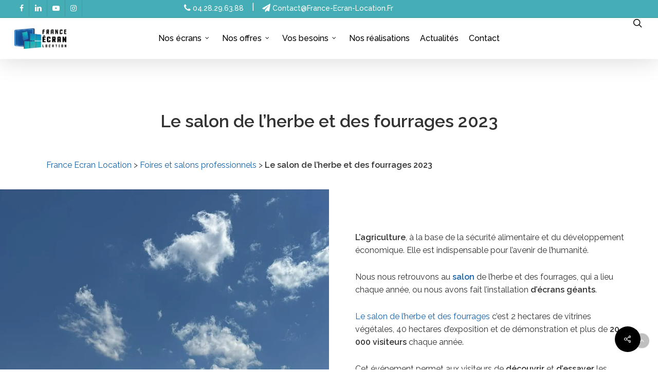

--- FILE ---
content_type: text/html; charset=UTF-8
request_url: https://france-ecran-location.fr/portfolio/le-salon-de-lherbe-et-des-fourrages-2023/
body_size: 36953
content:
<!DOCTYPE html>
<html lang="fr-FR" class="no-js">
<head>
	<meta charset="UTF-8">


    
	<meta name="viewport" content="width=device-width, initial-scale=1, maximum-scale=1, user-scalable=0" /><meta name='robots' content='index, follow, max-image-preview:large, max-snippet:-1, max-video-preview:-1' />
	<style>img:is([sizes="auto" i], [sizes^="auto," i]) { contain-intrinsic-size: 3000px 1500px }</style>
	<script id="cookie-law-info-gcm-var-js">
var _ckyGcm = {"status":true,"default_settings":[{"analytics":"denied","advertisement":"denied","functional":"denied","necessary":"granted","ad_user_data":"denied","ad_personalization":"denied","regions":"All"}],"wait_for_update":2000,"url_passthrough":false,"ads_data_redaction":true}</script>
<script id="cookie-law-info-gcm-js" type="text/javascript" src="https://france-ecran-location.fr/wp-content/plugins/cookie-law-info/lite/frontend/js/gcm.min.js"></script> <script id="cookieyes" type="text/javascript" src="https://cdn-cookieyes.com/client_data/74ea8c3f823f1a8d44c543a3/script.js"></script>
<!-- Google Tag Manager for WordPress by gtm4wp.com -->
<script data-cfasync="false" data-pagespeed-no-defer>
	var gtm4wp_datalayer_name = "dataLayer";
	var dataLayer = dataLayer || [];
</script>
<!-- End Google Tag Manager for WordPress by gtm4wp.com -->
	<!-- This site is optimized with the Yoast SEO plugin v26.7 - https://yoast.com/wordpress/plugins/seo/ -->
	<title>Le salon de l’herbe et des fourrages 2023 - France Ecran Location - Location d’écrans géants et murs d’images LED</title>
	<meta name="description" content="Découvrez notre installation d&#039;écran géant led pour le salon de l’herbe et des fourrages 2023 ! Et percevez les avantages de nos écrans." />
	<link rel="canonical" href="https://france-ecran-location.fr/portfolio/le-salon-de-lherbe-et-des-fourrages-2023/" />
	<meta property="og:locale" content="fr_FR" />
	<meta property="og:type" content="article" />
	<meta property="og:title" content="Le salon de l’herbe et des fourrages 2023 - France Ecran Location - Location d’écrans géants et murs d’images LED" />
	<meta property="og:description" content="Découvrez notre installation d&#039;écran géant led pour le salon de l’herbe et des fourrages 2023 ! Et percevez les avantages de nos écrans." />
	<meta property="og:url" content="https://france-ecran-location.fr/portfolio/le-salon-de-lherbe-et-des-fourrages-2023/" />
	<meta property="og:site_name" content="France Ecran Location - Location d’écrans géants et murs d’images LED" />
	<meta property="article:publisher" content="https://www.facebook.com/FranceEcranLocation" />
	<meta property="og:image" content="https://france-ecran-location.fr/wp-content/uploads/2023/06/WhatsApp-Image-2023-06-06-at-14.40.01.webp" />
	<meta property="og:image:width" content="1200" />
	<meta property="og:image:height" content="1600" />
	<meta property="og:image:type" content="image/webp" />
	<meta name="twitter:card" content="summary_large_image" />
	<meta name="twitter:site" content="@Fr_Ecran_loc" />
	<script type="application/ld+json" class="yoast-schema-graph">{"@context":"https://schema.org","@graph":[{"@type":"WebPage","@id":"https://france-ecran-location.fr/portfolio/le-salon-de-lherbe-et-des-fourrages-2023/","url":"https://france-ecran-location.fr/portfolio/le-salon-de-lherbe-et-des-fourrages-2023/","name":"Le salon de l’herbe et des fourrages 2023 - France Ecran Location - Location d’écrans géants et murs d’images LED","isPartOf":{"@id":"https://france-ecran-location.fr/#website"},"primaryImageOfPage":{"@id":"https://france-ecran-location.fr/portfolio/le-salon-de-lherbe-et-des-fourrages-2023/#primaryimage"},"image":{"@id":"https://france-ecran-location.fr/portfolio/le-salon-de-lherbe-et-des-fourrages-2023/#primaryimage"},"thumbnailUrl":"https://france-ecran-location.fr/wp-content/uploads/2023/06/WhatsApp-Image-2023-06-06-at-14.40.01.webp","datePublished":"2023-06-27T08:30:50+00:00","description":"Découvrez notre installation d'écran géant led pour le salon de l’herbe et des fourrages 2023 ! Et percevez les avantages de nos écrans.","breadcrumb":{"@id":"https://france-ecran-location.fr/portfolio/le-salon-de-lherbe-et-des-fourrages-2023/#breadcrumb"},"inLanguage":"fr-FR","potentialAction":[{"@type":"ReadAction","target":["https://france-ecran-location.fr/portfolio/le-salon-de-lherbe-et-des-fourrages-2023/"]}]},{"@type":"ImageObject","inLanguage":"fr-FR","@id":"https://france-ecran-location.fr/portfolio/le-salon-de-lherbe-et-des-fourrages-2023/#primaryimage","url":"https://france-ecran-location.fr/wp-content/uploads/2023/06/WhatsApp-Image-2023-06-06-at-14.40.01.webp","contentUrl":"https://france-ecran-location.fr/wp-content/uploads/2023/06/WhatsApp-Image-2023-06-06-at-14.40.01.webp","width":1200,"height":1600,"caption":"Location d'un écran géant led en pleine air"},{"@type":"BreadcrumbList","@id":"https://france-ecran-location.fr/portfolio/le-salon-de-lherbe-et-des-fourrages-2023/#breadcrumb","itemListElement":[{"@type":"ListItem","position":1,"name":"France Ecran Location","item":"https://france-ecran-location.fr/"},{"@type":"ListItem","position":2,"name":"Foires et salons professionnels","item":"https://france-ecran-location.fr/project-type/foire-salon-professionnel/"},{"@type":"ListItem","position":3,"name":"Le salon de l’herbe et des fourrages 2023"}]},{"@type":"WebSite","@id":"https://france-ecran-location.fr/#website","url":"https://france-ecran-location.fr/","name":"France Ecran Location - Location d’écrans géants et murs d’images LED","description":"Spécialiste dans la location et vente d&#039;écrans géants LED pour vos événements","publisher":{"@id":"https://france-ecran-location.fr/#organization"},"potentialAction":[{"@type":"SearchAction","target":{"@type":"EntryPoint","urlTemplate":"https://france-ecran-location.fr/?s={search_term_string}"},"query-input":{"@type":"PropertyValueSpecification","valueRequired":true,"valueName":"search_term_string"}}],"inLanguage":"fr-FR"},{"@type":"Organization","@id":"https://france-ecran-location.fr/#organization","name":"France Ecran Location","url":"https://france-ecran-location.fr/","logo":{"@type":"ImageObject","inLanguage":"fr-FR","@id":"https://france-ecran-location.fr/#/schema/logo/image/","url":"https://france-ecran-location.fr/wp-content/uploads/2020/11/FEL-noir-sans-fond.png","contentUrl":"https://france-ecran-location.fr/wp-content/uploads/2020/11/FEL-noir-sans-fond.png","width":873,"height":345,"caption":"France Ecran Location"},"image":{"@id":"https://france-ecran-location.fr/#/schema/logo/image/"},"sameAs":["https://www.facebook.com/FranceEcranLocation","https://x.com/Fr_Ecran_loc","https://www.instagram.com/france_ecran_location/","https://www.linkedin.com/company/france-ecran-location/?viewAsMember=true","https://www.youtube.com/channel/UCtse_QZOuf7actfLKkPuqTA"]}]}</script>
	<!-- / Yoast SEO plugin. -->


<link rel='dns-prefetch' href='//fonts.googleapis.com' />
<link rel="alternate" type="application/rss+xml" title="France Ecran Location - Location d’écrans géants et murs d’images LED &raquo; Flux" href="https://france-ecran-location.fr/feed/" />
<link rel="alternate" type="application/rss+xml" title="France Ecran Location - Location d’écrans géants et murs d’images LED &raquo; Flux des commentaires" href="https://france-ecran-location.fr/comments/feed/" />
<link rel="preload" href="https://france-ecran-location.fr/wp-content/themes/salient/css/font-awesome-legacy.min.css" as="style" media="all" onload="this.onload=null;this.rel='stylesheet'">
<link rel="stylesheet" href="https://france-ecran-location.fr/wp-content/themes/salient/css/font-awesome-legacy.min.css" media="all">
<noscript><link rel="stylesheet" href="https://france-ecran-location.fr/wp-content/themes/salient/css/font-awesome-legacy.min.css" media="all"></noscript>
<!--[if IE]><link rel="stylesheet" href="https://france-ecran-location.fr/wp-content/themes/salient/css/font-awesome-legacy.min.css" media="all"><![endif]-->
<link rel="preload" href="https://fonts.googleapis.com/css2?family=Open+Sans:ital,wght@0,300;0,400;0,600;0,700&#038;family=Raleway:ital,wght@0,300;0,400;0,500;0,600;0,700;1,400&#038;family=Roboto:ital,wght@0,400&#038;display=swap" as="style" media="all" onload="this.onload=null;this.rel='stylesheet'">
<link rel="stylesheet" href="https://fonts.googleapis.com/css2?family=Open+Sans:ital,wght@0,300;0,400;0,600;0,700&#038;family=Raleway:ital,wght@0,300;0,400;0,500;0,600;0,700;1,400&#038;family=Roboto:ital,wght@0,400&#038;display=swap" media="all">
<noscript><link rel="stylesheet" href="https://fonts.googleapis.com/css2?family=Open+Sans:ital,wght@0,300;0,400;0,600;0,700&#038;family=Raleway:ital,wght@0,300;0,400;0,500;0,600;0,700;1,400&#038;family=Roboto:ital,wght@0,400&#038;display=swap" media="all"></noscript>
<!--[if IE]><link rel="stylesheet" href="https://fonts.googleapis.com/css2?family=Open+Sans:ital,wght@0,300;0,400;0,600;0,700&#038;family=Raleway:ital,wght@0,300;0,400;0,500;0,600;0,700;1,400&#038;family=Roboto:ital,wght@0,400&#038;display=swap" media="all"><![endif]-->
<style id='classic-theme-styles-inline-css' type='text/css'>
/*! This file is auto-generated */
.wp-block-button__link{color:#fff;background-color:#32373c;border-radius:9999px;box-shadow:none;text-decoration:none;padding:calc(.667em + 2px) calc(1.333em + 2px);font-size:1.125em}.wp-block-file__button{background:#32373c;color:#fff;text-decoration:none}
</style>
<style class="optimize_css_2" type="text/css" media="all">.wp-block-popup-maker-cta-button__link{align-content:center;box-sizing:border-box;cursor:pointer;display:inline-block;height:100%;text-align:center;width:100%;word-break:break-word}.wp-block-popup-maker-cta-button__link.aligncenter,.wp-block-popup-maker-cta-button__link.has-text-align-center{text-align:center}.wp-block-popup-maker-cta-button__link.alignright,.wp-block-popup-maker-cta-button__link.has-text-align-right{text-align:right}.wp-block-popup-maker-cta-button__link.alignleft,.wp-block-popup-maker-cta-button__link.has-text-align-left{text-align:left}:where(.wp-block-popup-maker-cta-button__link){border-radius:9999px;box-shadow:none;padding:1rem 2.25rem;text-decoration:none}.wp-block-popup-maker-cta-button[style*=text-decoration] .wp-block-popup-maker-cta-button__link{text-decoration:inherit}.wp-block-popup-maker-cta-buttons>.wp-block-popup-maker-cta-button.has-custom-width{max-width:none}.wp-block-popup-maker-cta-buttons>.wp-block-popup-maker-cta-button.has-custom-width .wp-block-popup-maker-cta-button__link{width:100%}.wp-block-popup-maker-cta-buttons>.wp-block-popup-maker-cta-button.has-custom-font-size .wp-block-popup-maker-cta-button__link{font-size:inherit}.wp-block-popup-maker-cta-buttons>.wp-block-popup-maker-cta-button.wp-block-popup-maker-cta-button__width-25{width:calc(25% - var(--wp--style--block-gap, .5em)*.75)}.wp-block-popup-maker-cta-buttons>.wp-block-popup-maker-cta-button.wp-block-popup-maker-cta-button__width-50{width:calc(50% - var(--wp--style--block-gap, .5em)*.5)}.wp-block-popup-maker-cta-buttons>.wp-block-popup-maker-cta-button.wp-block-popup-maker-cta-button__width-75{width:calc(75% - var(--wp--style--block-gap, .5em)*.25)}.wp-block-popup-maker-cta-buttons>.wp-block-popup-maker-cta-button.wp-block-popup-maker-cta-button__width-100{flex-basis:100%;width:100%}.wp-block-popup-maker-cta-buttons.is-vertical>.wp-block-popup-maker-cta-button.wp-block-popup-maker-cta-button__width-25{width:25%}.wp-block-popup-maker-cta-buttons.is-vertical>.wp-block-popup-maker-cta-button.wp-block-popup-maker-cta-button__width-50{width:50%}.wp-block-popup-maker-cta-buttons.is-vertical>.wp-block-popup-maker-cta-button.wp-block-popup-maker-cta-button__width-75{width:75%}.wp-block-popup-maker-cta-button.is-style-squared,.wp-block-popup-maker-cta-button__link.wp-block-popup-maker-cta-button.is-style-squared{border-radius:0}.wp-block-popup-maker-cta-button.no-border-radius,.wp-block-popup-maker-cta-button__link.no-border-radius{border-radius:0!important}:root :where(.wp-block-popup-maker-cta-button){font-family:inherit;font-size:var(--wp--preset--font-size--medium);font-style:normal;line-height:inherit}:root :where(.wp-block-popup-maker-cta-button:not(.is-style-outline))>.wp-block-popup-maker-cta-button__link:not(.is-style-outline){background-color:var(--wp--preset--color--contrast);border-color:var(--wp--preset--color--contrast);color:var(--wp--preset--color--base)}:root :where(.wp-block-popup-maker-cta-button:not(.is-style-outline))>.wp-block-popup-maker-cta-button__link:not(.is-style-outline):hover{background-color:color-mix(in srgb,var(--wp--preset--color--contrast) 85%,#0000);border-color:#0000;color:var(--wp--preset--color--base)}:root :where(.wp-block-popup-maker-cta-button .wp-block-popup-maker-cta-button__link.is-style-outline),:root :where(.wp-block-popup-maker-cta-button.is-style-outline>.wp-block-popup-maker-cta-button__link){border:1px solid;padding:calc(1rem - 1px) calc(2.25rem - 1px)}:root :where(.wp-block-popup-maker-cta-button .wp-block-popup-maker-cta-button__link.is-style-outline:not(.has-text-color)),:root :where(.wp-block-popup-maker-cta-button.is-style-outline>.wp-block-popup-maker-cta-button__link:not(.has-text-color)){color:currentColor}:root :where(.wp-block-popup-maker-cta-button .wp-block-popup-maker-cta-button__link.is-style-outline:not(.has-background)),:root :where(.wp-block-popup-maker-cta-button.is-style-outline>.wp-block-popup-maker-cta-button__link:not(.has-background)){background-color:#0000;background-image:none}:root :where(.wp-block-popup-maker-cta-button.is-style-outline>.wp-block-popup-maker-cta-button__link.wp-block-popup-maker-cta-button__link:not(.has-background):hover){background-color:color-mix(in srgb,var(--wp--preset--color--contrast) 5%,#0000)}.wp-block-popup-maker-cta-button__link:hover.has-background:not(.is-style-outline):hover,.wp-block-popup-maker-cta-button__link:hover[style*=background-color]:not(.is-style-outline){filter:brightness(.85)}.wp-block-popup-maker-cta-button__link:hover.is-style-outline:hover{filter:brightness(1.05)}@supports not (background-color:color-mix(in srgb,red 50%,blue)){:where(.wp-block-popup-maker-cta-button:not(.is-style-outline))>.wp-block-popup-maker-cta-button__link:not(.is-style-outline):hover{filter:brightness(.85)}:where(.wp-block-popup-maker-cta-button.is-style-outline>.wp-block-popup-maker-cta-button__link.wp-block-popup-maker-cta-button__link:not(.has-background):hover){filter:brightness(1.05)}}.wp-block-popup-maker-cta-button{cursor:text;position:relative}.wp-block-popup-maker-cta-buttons{box-sizing:border-box}.wp-block-popup-maker-cta-buttons.is-vertical{flex-direction:column}.wp-block-popup-maker-cta-buttons.is-vertical>.wp-block-popup-maker-cta-button:last-child{margin-bottom:0}.wp-block-popup-maker-cta-buttons>.wp-block-popup-maker-cta-button{display:inline-block;margin:0}.wp-block-popup-maker-cta-buttons.is-content-justification-left{justify-content:flex-start}.wp-block-popup-maker-cta-buttons.is-content-justification-left.is-vertical{align-items:flex-start}.wp-block-popup-maker-cta-buttons.is-content-justification-center{justify-content:center}.wp-block-popup-maker-cta-buttons.is-content-justification-center.is-vertical{align-items:center}.wp-block-popup-maker-cta-buttons.is-content-justification-right{justify-content:flex-end}.wp-block-popup-maker-cta-buttons.is-content-justification-right.is-vertical{align-items:flex-end}.wp-block-popup-maker-cta-buttons.is-content-justification-space-between{justify-content:space-between}.wp-block-popup-maker-cta-buttons.aligncenter{text-align:center}.wp-block-popup-maker-cta-buttons:not(.is-content-justification-space-between,.is-content-justification-right,.is-content-justification-left,.is-content-justification-center) .wp-block-popup-maker-cta-button.aligncenter{margin-left:auto;margin-right:auto;width:100%}.wp-block-popup-maker-cta-buttons[style*=text-decoration] .wp-block-popup-maker-cta-button,.wp-block-popup-maker-cta-buttons[style*=text-decoration] .wp-block-popup-maker-cta-button__link{text-decoration:inherit}.wp-block-popup-maker-cta-buttons.has-custom-font-size .wp-block-popup-maker-cta-button__link{font-size:inherit}.wp-block-popup-maker-cta-button.aligncenter{text-align:center}:root .wp-block-popup-maker-cta-buttons.is-layout-flex:not([class*=wp-container-popup-maker-cta-buttons-is-layout-]){gap:16px}</style>
<style id='global-styles-inline-css' type='text/css'>
:root{--wp--preset--aspect-ratio--square: 1;--wp--preset--aspect-ratio--4-3: 4/3;--wp--preset--aspect-ratio--3-4: 3/4;--wp--preset--aspect-ratio--3-2: 3/2;--wp--preset--aspect-ratio--2-3: 2/3;--wp--preset--aspect-ratio--16-9: 16/9;--wp--preset--aspect-ratio--9-16: 9/16;--wp--preset--color--black: #000000;--wp--preset--color--cyan-bluish-gray: #abb8c3;--wp--preset--color--white: #ffffff;--wp--preset--color--pale-pink: #f78da7;--wp--preset--color--vivid-red: #cf2e2e;--wp--preset--color--luminous-vivid-orange: #ff6900;--wp--preset--color--luminous-vivid-amber: #fcb900;--wp--preset--color--light-green-cyan: #7bdcb5;--wp--preset--color--vivid-green-cyan: #00d084;--wp--preset--color--pale-cyan-blue: #8ed1fc;--wp--preset--color--vivid-cyan-blue: #0693e3;--wp--preset--color--vivid-purple: #9b51e0;--wp--preset--gradient--vivid-cyan-blue-to-vivid-purple: linear-gradient(135deg,rgba(6,147,227,1) 0%,rgb(155,81,224) 100%);--wp--preset--gradient--light-green-cyan-to-vivid-green-cyan: linear-gradient(135deg,rgb(122,220,180) 0%,rgb(0,208,130) 100%);--wp--preset--gradient--luminous-vivid-amber-to-luminous-vivid-orange: linear-gradient(135deg,rgba(252,185,0,1) 0%,rgba(255,105,0,1) 100%);--wp--preset--gradient--luminous-vivid-orange-to-vivid-red: linear-gradient(135deg,rgba(255,105,0,1) 0%,rgb(207,46,46) 100%);--wp--preset--gradient--very-light-gray-to-cyan-bluish-gray: linear-gradient(135deg,rgb(238,238,238) 0%,rgb(169,184,195) 100%);--wp--preset--gradient--cool-to-warm-spectrum: linear-gradient(135deg,rgb(74,234,220) 0%,rgb(151,120,209) 20%,rgb(207,42,186) 40%,rgb(238,44,130) 60%,rgb(251,105,98) 80%,rgb(254,248,76) 100%);--wp--preset--gradient--blush-light-purple: linear-gradient(135deg,rgb(255,206,236) 0%,rgb(152,150,240) 100%);--wp--preset--gradient--blush-bordeaux: linear-gradient(135deg,rgb(254,205,165) 0%,rgb(254,45,45) 50%,rgb(107,0,62) 100%);--wp--preset--gradient--luminous-dusk: linear-gradient(135deg,rgb(255,203,112) 0%,rgb(199,81,192) 50%,rgb(65,88,208) 100%);--wp--preset--gradient--pale-ocean: linear-gradient(135deg,rgb(255,245,203) 0%,rgb(182,227,212) 50%,rgb(51,167,181) 100%);--wp--preset--gradient--electric-grass: linear-gradient(135deg,rgb(202,248,128) 0%,rgb(113,206,126) 100%);--wp--preset--gradient--midnight: linear-gradient(135deg,rgb(2,3,129) 0%,rgb(40,116,252) 100%);--wp--preset--font-size--small: 13px;--wp--preset--font-size--medium: 20px;--wp--preset--font-size--large: 36px;--wp--preset--font-size--x-large: 42px;--wp--preset--spacing--20: 0.44rem;--wp--preset--spacing--30: 0.67rem;--wp--preset--spacing--40: 1rem;--wp--preset--spacing--50: 1.5rem;--wp--preset--spacing--60: 2.25rem;--wp--preset--spacing--70: 3.38rem;--wp--preset--spacing--80: 5.06rem;--wp--preset--shadow--natural: 6px 6px 9px rgba(0, 0, 0, 0.2);--wp--preset--shadow--deep: 12px 12px 50px rgba(0, 0, 0, 0.4);--wp--preset--shadow--sharp: 6px 6px 0px rgba(0, 0, 0, 0.2);--wp--preset--shadow--outlined: 6px 6px 0px -3px rgba(255, 255, 255, 1), 6px 6px rgba(0, 0, 0, 1);--wp--preset--shadow--crisp: 6px 6px 0px rgba(0, 0, 0, 1);}:where(.is-layout-flex){gap: 0.5em;}:where(.is-layout-grid){gap: 0.5em;}body .is-layout-flex{display: flex;}.is-layout-flex{flex-wrap: wrap;align-items: center;}.is-layout-flex > :is(*, div){margin: 0;}body .is-layout-grid{display: grid;}.is-layout-grid > :is(*, div){margin: 0;}:where(.wp-block-columns.is-layout-flex){gap: 2em;}:where(.wp-block-columns.is-layout-grid){gap: 2em;}:where(.wp-block-post-template.is-layout-flex){gap: 1.25em;}:where(.wp-block-post-template.is-layout-grid){gap: 1.25em;}.has-black-color{color: var(--wp--preset--color--black) !important;}.has-cyan-bluish-gray-color{color: var(--wp--preset--color--cyan-bluish-gray) !important;}.has-white-color{color: var(--wp--preset--color--white) !important;}.has-pale-pink-color{color: var(--wp--preset--color--pale-pink) !important;}.has-vivid-red-color{color: var(--wp--preset--color--vivid-red) !important;}.has-luminous-vivid-orange-color{color: var(--wp--preset--color--luminous-vivid-orange) !important;}.has-luminous-vivid-amber-color{color: var(--wp--preset--color--luminous-vivid-amber) !important;}.has-light-green-cyan-color{color: var(--wp--preset--color--light-green-cyan) !important;}.has-vivid-green-cyan-color{color: var(--wp--preset--color--vivid-green-cyan) !important;}.has-pale-cyan-blue-color{color: var(--wp--preset--color--pale-cyan-blue) !important;}.has-vivid-cyan-blue-color{color: var(--wp--preset--color--vivid-cyan-blue) !important;}.has-vivid-purple-color{color: var(--wp--preset--color--vivid-purple) !important;}.has-black-background-color{background-color: var(--wp--preset--color--black) !important;}.has-cyan-bluish-gray-background-color{background-color: var(--wp--preset--color--cyan-bluish-gray) !important;}.has-white-background-color{background-color: var(--wp--preset--color--white) !important;}.has-pale-pink-background-color{background-color: var(--wp--preset--color--pale-pink) !important;}.has-vivid-red-background-color{background-color: var(--wp--preset--color--vivid-red) !important;}.has-luminous-vivid-orange-background-color{background-color: var(--wp--preset--color--luminous-vivid-orange) !important;}.has-luminous-vivid-amber-background-color{background-color: var(--wp--preset--color--luminous-vivid-amber) !important;}.has-light-green-cyan-background-color{background-color: var(--wp--preset--color--light-green-cyan) !important;}.has-vivid-green-cyan-background-color{background-color: var(--wp--preset--color--vivid-green-cyan) !important;}.has-pale-cyan-blue-background-color{background-color: var(--wp--preset--color--pale-cyan-blue) !important;}.has-vivid-cyan-blue-background-color{background-color: var(--wp--preset--color--vivid-cyan-blue) !important;}.has-vivid-purple-background-color{background-color: var(--wp--preset--color--vivid-purple) !important;}.has-black-border-color{border-color: var(--wp--preset--color--black) !important;}.has-cyan-bluish-gray-border-color{border-color: var(--wp--preset--color--cyan-bluish-gray) !important;}.has-white-border-color{border-color: var(--wp--preset--color--white) !important;}.has-pale-pink-border-color{border-color: var(--wp--preset--color--pale-pink) !important;}.has-vivid-red-border-color{border-color: var(--wp--preset--color--vivid-red) !important;}.has-luminous-vivid-orange-border-color{border-color: var(--wp--preset--color--luminous-vivid-orange) !important;}.has-luminous-vivid-amber-border-color{border-color: var(--wp--preset--color--luminous-vivid-amber) !important;}.has-light-green-cyan-border-color{border-color: var(--wp--preset--color--light-green-cyan) !important;}.has-vivid-green-cyan-border-color{border-color: var(--wp--preset--color--vivid-green-cyan) !important;}.has-pale-cyan-blue-border-color{border-color: var(--wp--preset--color--pale-cyan-blue) !important;}.has-vivid-cyan-blue-border-color{border-color: var(--wp--preset--color--vivid-cyan-blue) !important;}.has-vivid-purple-border-color{border-color: var(--wp--preset--color--vivid-purple) !important;}.has-vivid-cyan-blue-to-vivid-purple-gradient-background{background: var(--wp--preset--gradient--vivid-cyan-blue-to-vivid-purple) !important;}.has-light-green-cyan-to-vivid-green-cyan-gradient-background{background: var(--wp--preset--gradient--light-green-cyan-to-vivid-green-cyan) !important;}.has-luminous-vivid-amber-to-luminous-vivid-orange-gradient-background{background: var(--wp--preset--gradient--luminous-vivid-amber-to-luminous-vivid-orange) !important;}.has-luminous-vivid-orange-to-vivid-red-gradient-background{background: var(--wp--preset--gradient--luminous-vivid-orange-to-vivid-red) !important;}.has-very-light-gray-to-cyan-bluish-gray-gradient-background{background: var(--wp--preset--gradient--very-light-gray-to-cyan-bluish-gray) !important;}.has-cool-to-warm-spectrum-gradient-background{background: var(--wp--preset--gradient--cool-to-warm-spectrum) !important;}.has-blush-light-purple-gradient-background{background: var(--wp--preset--gradient--blush-light-purple) !important;}.has-blush-bordeaux-gradient-background{background: var(--wp--preset--gradient--blush-bordeaux) !important;}.has-luminous-dusk-gradient-background{background: var(--wp--preset--gradient--luminous-dusk) !important;}.has-pale-ocean-gradient-background{background: var(--wp--preset--gradient--pale-ocean) !important;}.has-electric-grass-gradient-background{background: var(--wp--preset--gradient--electric-grass) !important;}.has-midnight-gradient-background{background: var(--wp--preset--gradient--midnight) !important;}.has-small-font-size{font-size: var(--wp--preset--font-size--small) !important;}.has-medium-font-size{font-size: var(--wp--preset--font-size--medium) !important;}.has-large-font-size{font-size: var(--wp--preset--font-size--large) !important;}.has-x-large-font-size{font-size: var(--wp--preset--font-size--x-large) !important;}
:where(.wp-block-post-template.is-layout-flex){gap: 1.25em;}:where(.wp-block-post-template.is-layout-grid){gap: 1.25em;}
:where(.wp-block-columns.is-layout-flex){gap: 2em;}:where(.wp-block-columns.is-layout-grid){gap: 2em;}
:root :where(.wp-block-pullquote){font-size: 1.5em;line-height: 1.6;}
</style>
<style class="optimize_css_2" type="text/css" media="all">.wpcf7 .screen-reader-response{position:absolute;overflow:hidden;clip:rect(1px,1px,1px,1px);clip-path:inset(50%);height:1px;width:1px;margin:-1px;padding:0;border:0;word-wrap:normal!important}.wpcf7 .hidden-fields-container{display:none}.wpcf7 form .wpcf7-response-output{margin:2em .5em 1em;padding:.2em 1em;border:2px solid #00a0d2}.wpcf7 form.init .wpcf7-response-output,.wpcf7 form.resetting .wpcf7-response-output,.wpcf7 form.submitting .wpcf7-response-output{display:none}.wpcf7 form.sent .wpcf7-response-output{border-color:#46b450}.wpcf7 form.failed .wpcf7-response-output,.wpcf7 form.aborted .wpcf7-response-output{border-color:#dc3232}.wpcf7 form.spam .wpcf7-response-output{border-color:#f56e28}.wpcf7 form.invalid .wpcf7-response-output,.wpcf7 form.unaccepted .wpcf7-response-output,.wpcf7 form.payment-required .wpcf7-response-output{border-color:#ffb900}.wpcf7-form-control-wrap{position:relative}.wpcf7-not-valid-tip{color:#dc3232;font-size:1em;font-weight:400;display:block}.use-floating-validation-tip .wpcf7-not-valid-tip{position:relative;top:-2ex;left:1em;z-index:100;border:1px solid #dc3232;background:#fff;padding:.2em .8em;width:24em}.wpcf7-list-item{display:inline-block;margin:0 0 0 1em}.wpcf7-list-item-label::before,.wpcf7-list-item-label::after{content:" "}.wpcf7-spinner{visibility:hidden;display:inline-block;background-color:#23282d;opacity:.75;width:24px;height:24px;border:none;border-radius:100%;padding:0;margin:0 24px;position:relative}form.submitting .wpcf7-spinner{visibility:visible}.wpcf7-spinner::before{content:'';position:absolute;background-color:#fbfbfc;top:4px;left:4px;width:6px;height:6px;border:none;border-radius:100%;transform-origin:8px 8px;animation-name:spin;animation-duration:1000ms;animation-timing-function:linear;animation-iteration-count:infinite}@media (prefers-reduced-motion:reduce){.wpcf7-spinner::before{animation-name:blink;animation-duration:2000ms}}@keyframes spin{from{transform:rotate(0deg)}to{transform:rotate(360deg)}}@keyframes blink{from{opacity:0}50%{opacity:1}to{opacity:0}}.wpcf7 [inert]{opacity:.5}.wpcf7 input[type="file"]{cursor:pointer}.wpcf7 input[type="file"]:disabled{cursor:default}.wpcf7 .wpcf7-submit:disabled{cursor:not-allowed}.wpcf7 input[type="url"],.wpcf7 input[type="email"],.wpcf7 input[type="tel"]{direction:ltr}.wpcf7-reflection>output{display:list-item;list-style:none}.wpcf7-reflection>output[hidden]{display:none}</style>
<style class="optimize_css_4" type="text/css" media="all">.wpcf7 .wpcf7-recaptcha iframe{margin-bottom:0}.wpcf7 .wpcf7-recaptcha[data-align="center"]>div{margin:0 auto}.wpcf7 .wpcf7-recaptcha[data-align="right"]>div{margin:0 0 0 auto}</style>
<style id='contact-form-7-inline-css' type='text/css'>
.wpcf7 .wpcf7-recaptcha iframe {margin-bottom: 0;}.wpcf7 .wpcf7-recaptcha[data-align="center"] > div {margin: 0 auto;}.wpcf7 .wpcf7-recaptcha[data-align="right"] > div {margin: 0 0 0 auto;}
</style>
<style class="optimize_css_2" type="text/css" media="all">.wpa-test-msg{background:#d1ecf1!important;border:1px solid #bee5eb!important;border-radius:5px!important;color:#0c5460!important;font-size:14px!important;padding:.75rem 1.25rem!important;font-family:Arial!important;margin-top:5px!important}span.wpa-button{display:inline-block!important;padding-top:5px!important;color:#fff!important;background-color:#6c757d!important;border-color:#6c757d!important;padding:5px 10px!important;border-radius:5px!important;margin-top:5px!important;cursor:pointer!important}#altEmail_container,.altEmail_container{position:absolute!important;overflow:hidden!important;display:inline!important;height:1px!important;width:1px!important;z-index:-1000!important}</style>
<style class="optimize_css_2" type="text/css" media="all">#single-below-header .nectar-social.hover{margin-right:14px}#single-below-header .nectar-social.hover[data-rm-love="1"]{margin-right:0}.nectar-social.hover{position:relative}.nectar-social.hover>*:not(.share-btn){margin-bottom:14px}.nectar-social.hover>div:not(.share-btn){display:inline-block}#ajax-content-wrap .nectar-social.hover .nectar-love-button span{padding-left:0}.nectar-social.hover .share-btn i{-webkit-transition:none;transition:none}.nectar-social.hover .share-btn,.nectar-social.hover>div span,body .nectar-social.hover .nectar-love .nectar-love-count{font-size:14px;line-height:28px}.nectar-social.hover>div a>span{-webkit-transition:color .45s cubic-bezier(.25,1,.33,1);transition:color .45s cubic-bezier(.25,1,.33,1)}.nectar-social.hover .share-btn,.nectar-social.hover>div a>span{cursor:pointer;-webkit-transition:color .45s cubic-bezier(.25,1,.33,1);transition:color .45s cubic-bezier(.25,1,.33,1)}.nectar-social.hover .share-btn,.nectar-social.hover>div a{display:inline-block;border:2px solid rgb(0 0 0 / .1);padding:6px 20px;-webkit-transition:border-color .45s cubic-bezier(.25,1,.33,1);transition:border-color .45s cubic-bezier(.25,1,.33,1);border-radius:100px}.nectar-social.hover .share-btn,.nectar-social.hover>div a>span,.sharing-default-minimal .nectar-love{color:#888}#single-meta .nectar-social.hover .share-btn{padding-left:20px}.nectar-social.hover .share-btn:hover,.nectar-social.hover>div a:hover{border-color:rgb(0 0 0 / .5)}.nectar-social.hover .nectar-social-inner{position:absolute;left:0;pointer-events:none;width:300px}.nectar-social.hover .share-btn{margin-right:14px}.nectar-social.hover i.icon-default-style[class^="icon-"],.nectar-social.hover i[class^="icon-"]{margin-right:7px;font-size:18px;line-height:23px;height:20px;-webkit-transition:color .45s cubic-bezier(.25,1,.33,1);transition:color .45s cubic-bezier(.25,1,.33,1)}.nectar-social.hover .nectar-social-inner a i{font-size:16px}.nectar-social.hover .nectar-social-inner a{transform:translateX(-20px);opacity:0;height:45px;width:45px;padding:0;color:#ddd;margin:0 14px 14px 0;text-align:center;line-height:43px}.portfolio-items .col .custom-content .nectar-social.hover .nectar-social-inner a{width:45px}.portfolio-items .col .custom-content .nectar-social.hover .nectar-social-inner a{margin:0 14px 14px 0}.portfolio-items .col .custom-content .nectar-social.hover.visible .share-btn,.portfolio-items .col .custom-content .nectar-social.hover.visible .nectar-love-button,.portfolio-items .col .custom-content .nectar-social.hover:not(.visible) .nectar-social-inner a{opacity:0!important}.portfolio-items .custom-content .nectar-social.hover .nectar-love{height:auto}.nectar-social.hover[data-position="right"] .nectar-social-inner a{transform:translateX(20px)}.nectar-social.hover[data-position="right"] .share-btn{float:right;margin-left:14px;margin-right:0}.nectar-social.hover[data-position="right"] .nectar-social-inner{left:auto;text-align:right;right:0}.nectar-social.hover.visible .nectar-social-inner a:not(:hover):nth-child(2){transition-delay:0.03s}.nectar-social.hover.visible .nectar-social-inner a:not(:hover):nth-child(3){transition-delay:0.06s}.nectar-social.hover.visible .nectar-social-inner a:not(:hover):nth-child(4){transition-delay:0.09s}.nectar-social.hover.visible .nectar-social-inner a:not(:hover):nth-child(5){transition-delay:0.12s}.nectar-social.hover .share-btn,.nectar-social.hover .nectar-love-button,.nectar-social.hover .nectar-social-inner a{-webkit-transition:all 0.4s cubic-bezier(.25,1,.33,1);transition:all 0.4s cubic-bezier(.25,1,.33,1),}.nectar-social.hover.visible .share-btn,.nectar-social.hover.visible .nectar-love-button{opacity:0;pointer-events:none}.nectar-social.hover.visible .nectar-social-inner a,.nectar-social.hover.visible[data-position="right"] .nectar-social-inner a{transform:translateX(0);opacity:1}.nectar-social.hover.visible .nectar-social-inner{pointer-events:all}.nectar-social.fixed>a:before{background-color:#000}@media only screen and (max-width:999px){.nectar-social.fixed>a{transition:all 0.35s cubic-bezier(.15,.2,.1,1);-webkit-transition:all 0.35s cubic-bezier(.15,.2,.1,1);-webkit-transform:scale(0);transform:scale(0)}.nectar-social.fixed{margin:0;height:50px;pointer-events:none}.nectar-social.fixed.visible>a{-webkit-transform:scale(1);transform:scale(1)}.nectar-social.fixed.visible{pointer-events:auto}}.nectar-social.fixed{position:fixed;right:34px;bottom:34px;height:50px;width:50px;line-height:50px;z-index:1000}.nectar-social.fixed>a{height:50px;width:50px;line-height:52px;text-align:center;display:block;position:absolute;bottom:0;left:0;z-index:10}.nectar-social.fixed>a:before{display:block;content:'';position:absolute;top:0;left:0;width:100%;transition:all 0.45s cubic-bezier(.15,.2,.1,1);-webkit-transition:all 0.45s cubic-bezier(.15,.2,.1,1);height:100%;transform:translateZ(0);backface-visibility:hidden;border-radius:50%}.nectar-social.fixed:hover>a:before{box-shadow:0 7px 15px rgb(0 0 0 / .2)}.nectar-social.fixed>a>[class^="icon-"].icon-default-style{font-size:16px;height:50px;width:50px;line-height:50px;color:#fff;left:-1px;top:0;z-index:10;position:relative}.nectar-social.fixed .nectar-social-inner{position:absolute;height:50px;width:50px;bottom:0;left:0;z-index:1;text-align:center}.nectar-social.fixed .nectar-social-inner a{display:block;line-height:36px;height:36px;padding:0;margin:0;width:36px;left:7px;position:absolute;opacity:0;border:none;top:0;box-shadow:0 7px 15px rgb(0 0 0 / .2);border-radius:50%;-webkit-transition:all 0.45s cubic-bezier(.15,.2,.1,1);transition:all 0.45s cubic-bezier(.15,.2,.1,1)}.nectar-social.fixed>a:after,.nectar-social.fixed .nectar-social-inner a:after{background-color:#fff;position:absolute;width:100%;height:100%;top:0;left:0;opacity:0;content:'';display:block;border-radius:50%}.nectar-social.fixed a:after{-webkit-transition:opacity 0.25s cubic-bezier(.15,.2,.1,1);transition:opacity 0.25s cubic-bezier(.15,.2,.1,1)}@keyframes socialButtonFlash{0%{opacity:0;transform:scale(1)}25%{opacity:.22;transform:scale(1.1115)}100%{opacity:0;transform:scale(1.23)}}.nectar-social.fixed:hover>a:after{-webkit-animation:socialButtonFlash 0.45s cubic-bezier(.15,.2,.1,1) forwards;animation:socialButtonFlash 0.45s cubic-bezier(.15,.2,.1,1) forwards}.nectar-social.fixed a:hover:after{opacity:.2}.nectar-social.fixed:hover>a:before{-webkit-transform:scale(1.23) translateZ(0);transform:scale(1.23) translateZ(0)}.nectar-social.fixed .nectar-social-inner a:nth-child(1){transform:translateY(0) scale(0);-webkit-transform:translateY(0) scale(0)}.nectar-social.fixed .nectar-social-inner a:nth-child(2){-webkit-transform:translateY(-36px) scale(0);transform:translateY(-36px) scale(0)}.nectar-social.fixed .nectar-social-inner a:nth-child(3){-webkit-transform:translateY(-86px) scale(0);transform:translateY(-86px) scale(0)}.nectar-social.fixed .nectar-social-inner a:nth-child(4){-webkit-transform:translateY(-136px) scale(0);transform:translateY(-136px) scale(0)}.nectar-social.fixed .nectar-social-inner a:nth-child(5){-webkit-transform:translateY(-186px) scale(0);transform:translateY(-186px) scale(0)}.nectar-social.fixed:hover .nectar-social-inner a:nth-child(1){-webkit-transition:all 0.45s cubic-bezier(.15,.2,.1,1);-webkit-transform:translateY(-56px) scale(1);transition:all 0.45s cubic-bezier(.15,.2,.1,1);transform:translateY(-56px) scale(1);opacity:1}.nectar-social.fixed:hover .nectar-social-inner a:nth-child(2){-webkit-transition:all 0.45s cubic-bezier(.15,.2,.1,1);-webkit-transform:translateY(-106px) scale(1);transition:all 0.45s cubic-bezier(.15,.2,.1,1);transform:translateY(-106px) scale(1);opacity:1}.nectar-social.fixed:hover .nectar-social-inner a:nth-child(3){-webkit-transition:all 0.45s cubic-bezier(.15,.2,.1,1);-webkit-transform:translateY(-156px) scale(1);transition:all 0.45s cubic-bezier(.15,.2,.1,1);transform:translateY(-156px) scale(1);opacity:1}.nectar-social.fixed:hover .nectar-social-inner a:nth-child(4){-webkit-transition:all 0.45s cubic-bezier(.15,.2,.1,1);-webkit-transform:translateY(-206px) scale(1);transition:all 0.45s cubic-bezier(.15,.2,.1,1);transform:translateY(-206px) scale(1);opacity:1}.nectar-social.fixed:hover .nectar-social-inner a:nth-child(5){-webkit-transition:all 0.45s cubic-bezier(.15,.2,.1,1);-webkit-transform:translateY(-256px) scale(1);transition:all 0.45s cubic-bezier(.15,.2,.1,1);transform:translateY(-256px) scale(1);opacity:1}.nectar-social.fixed:hover{height:340px}body .nectar-social.fixed a i,#ajax-content-wrap .nectar-social.fixed a i{color:#fff;font-size:14px;top:0;padding-right:0;display:block}body .nectar-social.fixed .nectar-social-inner a i,#ajax-content-wrap .nectar-social.fixed .nectar-social-inner a i{height:36px;line-height:36px;width:36px}.nectar-social.fixed .google-plus-share i{font-size:12px}.sharing-default-minimal .nectar-social .love-text{display:inline}.sharing-default-minimal .nectar-social .love-text,.sharing-default-minimal .nectar-social .social-text,#ajax-content-wrap .sharing-default-minimal .nectar-social .social-text{display:inline-block;opacity:1;font-size:15px;line-height:15px}.sharing-default-minimal .nectar-social .facebook-share,.nectar-social.hover .facebook-share:hover,#single-below-header .nectar-social.hover .facebook-share:hover{border-color:#6a75c8;color:#6a75c8;transition:all 0.2s ease}.sharing-default-minimal .nectar-social .twitter-share,.nectar-social.hover .twitter-share:hover,#single-below-header .nectar-social.hover .twitter-share:hover{border-color:#6abaf7;color:#6abaf7;transition:all 0.2s ease}.sharing-default-minimal .nectar-social .linkedin-share,.nectar-social.hover .linkedin-share:hover,#single-below-header .nectar-social.hover .linkedin-share:hover{border-color:#2e82d9;color:#2e82d9;transition:all 0.2s ease}.sharing-default-minimal .nectar-social .pinterest-share,.nectar-social.hover .pinterest-share:hover,#single-below-header .nectar-social.hover .pinterest-share:hover{border-color:red;color:red;transition:all 0.2s ease}.sharing-default-minimal .nectar-social .facebook-share i{height:15px;font-size:15px;line-height:19px;color:#6a75c8;padding-right:3px;transition:all 0.2s ease}.sharing-default-minimal .nectar-social .twitter-share i{height:15px;font-size:16px;line-height:18px;padding-right:3px;color:#6abaf7;transition:all 0.2s ease}.sharing-default-minimal .nectar-social .google-plus-share i{height:15px;font-size:14px;line-height:19px;padding-right:3px;color:#f05660;transition:all 0.2s ease}.sharing-default-minimal .nectar-social .linkedin-share i{height:15px;font-size:14px;color:#2e82d9;padding-right:3px;line-height:16px;transition:all 0.2s ease}.sharing-default-minimal .nectar-social .pinterest-share i{height:15px;font-size:16px;color:red;padding-right:3px;line-height:18px;transition:all 0.2s ease}.sharing-default-minimal .nectar-social .facebook-share:hover,.nectar-social.fixed .facebook-share,.nectar-social.vertical .nectar-social-inner a.facebook-share:hover{background-color:#6a75c8}.sharing-default-minimal .nectar-social .twitter-share:hover,.nectar-social.fixed .twitter-share,.nectar-social.vertical .nectar-social-inner a.twitter-share:hover{background-color:#6abaf7}.sharing-default-minimal .nectar-social .linkedin-share:hover,.nectar-social.fixed .linkedin-share,.nectar-social.vertical .nectar-social-inner a.linkedin-share:hover{background-color:#2e82d9}.sharing-default-minimal .nectar-social .pinterest-share:hover,.nectar-social.fixed .pinterest-share,.nectar-social.vertical .nectar-social-inner a.pinterest-share:hover{background-color:red}.sharing-default-minimal .nectar-social a:hover{color:#fff}#ajax-content-wrap .sharing-default-minimal .nectar-social .nectar-love,body .sharing-default-minimal .nectar-social .nectar-love{margin-top:0;font-size:15px;line-height:22px}body .sharing-default-minimal .n-shortcode{border-right:none!important;top:-1px;position:relative}.col.centered-text .sharing-default-minimal .nectar-social-inner{text-align:center}.sharing-default-minimal .nectar-social-inner .nectar-love{border:2px solid rgb(0 0 0 / .2);padding:7px 9px 7px 30px!important;margin-top:50px;height:auto!important;font-size:12px;margin-right:10px;line-height:20px;position:relative;transition:all 0.2s ease}.sharing-default-minimal .nectar-love.loved{border-color:#fff0;background-color:#000}.sharing-default-minimal .n-shortcode .nectar-love .icon-salient-heart-2,body .sharing-default-minimal .nectar-love i{font-size:14px!important;margin-right:8px;line-height:20px;transition:all 0.2s ease}#ajax-content-wrap .sharing-default-minimal .nectar-love i,body .sharing-default-minimal .hovered .nectar-love i{color:rgb(0 0 0 / .2);transform:scale(1);opacity:1;position:relative}.sharing-default-minimal .total_loves{background-color:rgb(0 0 0 / .2);color:#fff;border-radius:100px;padding:2px 8px!important;margin-left:28px;float:right;line-height:12px;transition:all 0.2s ease}.sharing-default-minimal .nectar-love .total_loves .nectar-love-count{font-size:10px;line-height:16px;opacity:1}.sharing-default-minimal .nectar-love:hover{background-color:#000}.sharing-default-minimal .nectar-love:hover .total_loves,.sharing-default-minimal .nectar-love.loved .total_loves{background-color:rgb(255 255 255 / .25)}.sharing-default-minimal .nectar-love .icon-salient-heart-2:before{content:"\e00e"!important}.sharing-default-minimal .total_loves{display:block}.sharing-default-minimal a:hover .total_loves,.sharing-default-minimal .nectar-love.loved .total_loves{color:#fff}#page-header-bg[data-post-hs="default_minimal"] h1,body.single-post .heading-title[data-header-style="default_minimal"] .entry-title{text-align:center;margin:0 auto}.sharing-default-minimal{text-align:left}.sharing-default-minimal .nectar-social-inner>a{border:2px solid #000;padding:9px 30px!important;margin-right:10px}body[data-button-style^="rounded"] .sharing-default-minimal .nectar-social-inner>a,body[data-button-style^="rounded"] .sharing-default-minimal .nectar-love{border-radius:100px;line-height:1px;margin:10px 13px 10px 0;height:auto;display:inline-block}.sharing-default-minimal .nectar-social-inner>a,.sharing-default-minimal .nectar-love{line-height:1px;margin:10px 13px 10px 0;height:auto;display:inline-block}.sharing-default-minimal .nectar-social-inner>a,body[data-button-style^="rounded"] .sharing-default-minimal .nectar-social-inner>a{line-height:18px}.sharing-default-minimal .nectar-social .facebook-share:hover i,.sharing-default-minimal .nectar-social .twitter-share:hover i,.sharing-default-minimal .nectar-social .google-plus-share:hover i,.sharing-default-minimal .nectar-social .linkedin-share:hover i,.sharing-default-minimal .nectar-social .pinterest-share:hover i,.sharing-default-minimal .nectar-love:hover i,.sharing-default-minimal .nectar-love:hover,.sharing-default-minimal .nectar-love.loved i,.sharing-default-minimal .nectar-love.loved,body .sharing-default-minimal .hovered .nectar-love.loved i,#footer-outer .sharing-default-minimal .nectar-social a:hover{color:#fff!important}.post.masonry-blog-item .post-meta .nectar-love-wrap{float:right}.nectar-love-wrap .nectar-love-count{margin-left:5px;font-size:14px;line-height:14px}body .nectar-love-wrap .total_loves{line-height:14px}.nectar-love-wrap{line-height:19px}article.post .post-meta .nectar-love-wrap{text-align:center}body .nectar-love-wrap i[class^="icon-"]{font-size:14px;height:14px;top:-1px;transition:color 0.2s ease;line-height:14px}.nectar-love{-webkit-transition:background-color 0.2s linear;transition:background-color 0.2s linear;width:auto;color:inherit;line-height:11px;font-size:14px;display:inline-block}.nectar-love span{font-weight:400;color:inherit;font-size:12px;line-height:12px;display:inline-block}.nectar-social .social-text,.nectar-social .love-text,.nectar-love .love-text{display:none}body .pinterest-share i,body .facebook-share i,body .twitter-share i,body .linkedin-share i,.nectar-social .icon-default-style.steadysets-icon-share,body [class^="icon-"].icon-salient-heart,body [class^="icon-"].icon-salient-heart-2{background-color:#fff0;border-radius:0;font-weight:400;font-size:20px;height:20px;width:auto;line-height:20px;color:#ddd}.nectar-social.hover .pinterest-share i,.nectar-social.hover .facebook-share i,.nectar-social.hover .twitter-share i,.nectar-social.hover .linkedin-share i{color:inherit}.nectar-social .nectar-social-inner a,.nectar-social .nectar-love-button .nectar-love,.nectar-social.fixed>a{text-decoration:none!important}.sharing-default-minimal.post-bottom,.salient-social-outer.post-bottom{margin-top:40px}</style>
<style class="optimize_css_4" type="text/css" media="all">.sharing-default-minimal .nectar-love.loved,body .nectar-social[data-color-override="override"].fixed>a:before,body .nectar-social[data-color-override="override"].fixed .nectar-social-inner a,.sharing-default-minimal .nectar-social[data-color-override="override"] .nectar-social-inner a:hover,.nectar-social.vertical[data-color-override="override"] .nectar-social-inner a:hover{background-color:#1762ab}.nectar-social.hover .nectar-love.loved,.nectar-social.hover>.nectar-love-button a:hover,.nectar-social[data-color-override="override"].hover>div a:hover,#single-below-header .nectar-social[data-color-override="override"].hover>div a:hover,.nectar-social[data-color-override="override"].hover .share-btn:hover,.sharing-default-minimal .nectar-social[data-color-override="override"] .nectar-social-inner a{border-color:#1762ab}#single-below-header .nectar-social.hover .nectar-love.loved i,#single-below-header .nectar-social.hover[data-color-override="override"] a:hover,#single-below-header .nectar-social.hover[data-color-override="override"] a:hover i,#single-below-header .nectar-social.hover .nectar-love-button a:hover i,.nectar-love:hover i,.hover .nectar-love:hover .total_loves,.nectar-love.loved i,.nectar-social.hover .nectar-love.loved .total_loves,.nectar-social.hover .share-btn:hover,.nectar-social[data-color-override="override"].hover .nectar-social-inner a:hover,.nectar-social[data-color-override="override"].hover>div:hover span,.sharing-default-minimal .nectar-social[data-color-override="override"] .nectar-social-inner a:not(:hover) i,.sharing-default-minimal .nectar-social[data-color-override="override"] .nectar-social-inner a:not(:hover){color:#1762ab}</style>
<style id='salient-social-inline-css' type='text/css'>

  .sharing-default-minimal .nectar-love.loved,
  body .nectar-social[data-color-override="override"].fixed > a:before, 
  body .nectar-social[data-color-override="override"].fixed .nectar-social-inner a,
  .sharing-default-minimal .nectar-social[data-color-override="override"] .nectar-social-inner a:hover,
  .nectar-social.vertical[data-color-override="override"] .nectar-social-inner a:hover {
    background-color: #1762ab;
  }
  .nectar-social.hover .nectar-love.loved,
  .nectar-social.hover > .nectar-love-button a:hover,
  .nectar-social[data-color-override="override"].hover > div a:hover,
  #single-below-header .nectar-social[data-color-override="override"].hover > div a:hover,
  .nectar-social[data-color-override="override"].hover .share-btn:hover,
  .sharing-default-minimal .nectar-social[data-color-override="override"] .nectar-social-inner a {
    border-color: #1762ab;
  }
  #single-below-header .nectar-social.hover .nectar-love.loved i,
  #single-below-header .nectar-social.hover[data-color-override="override"] a:hover,
  #single-below-header .nectar-social.hover[data-color-override="override"] a:hover i,
  #single-below-header .nectar-social.hover .nectar-love-button a:hover i,
  .nectar-love:hover i,
  .hover .nectar-love:hover .total_loves,
  .nectar-love.loved i,
  .nectar-social.hover .nectar-love.loved .total_loves,
  .nectar-social.hover .share-btn:hover, 
  .nectar-social[data-color-override="override"].hover .nectar-social-inner a:hover,
  .nectar-social[data-color-override="override"].hover > div:hover span,
  .sharing-default-minimal .nectar-social[data-color-override="override"] .nectar-social-inner a:not(:hover) i,
  .sharing-default-minimal .nectar-social[data-color-override="override"] .nectar-social-inner a:not(:hover) {
    color: #1762ab;
  }
</style>
<style class="optimize_css_2" type="text/css" media="all"></style>
<style class="optimize_css_2" type="text/css" media="all">#header-outer[data-format=centered-menu] #top .span_9,#header-outer[data-format=centered-menu] #top .span_9 .sf-menu:not(.buttons){left:0;position:relative;text-align:center;width:100%;z-index:1}#header-outer[data-format=centered-menu] #top nav>.sf-menu>li{float:none;display:inline-block}#header-outer[data-format=centered-menu] #top nav>.sf-menu>.megamenu{position:static}#header-outer[data-format=centered-menu] #top nav>.sf-menu>li ul{text-align:left}#header-outer[data-format=centered-menu] #top .span_3,#header-outer[data-format=centered-menu] #top nav>.buttons{z-index:10;position:absolute}#header-outer[data-format=centered-menu] #top .span_3{left:0}#header-outer[data-format=centered-menu] .logo-spacing{visibility:hidden;pointer-events:none;z-index:-100}@media only screen and (max-width:1000px){#header-outer[data-format=centered-menu] .logo-spacing{display:none}}#header-outer[data-format=centered-menu] .logo-spacing img{margin-bottom:0}#header-outer[data-format=centered-menu] #top .span_3{position:relative;margin-right:0}#header-outer[data-format=centered-menu] #top .span_9,#header-outer[data-format=centered-menu] #top .span_9 .sf-menu:not(.buttons){position:static}#header-outer[data-format=centered-menu] #top .span_9,#header-outer[data-format=centered-menu] #top .span_9 nav{-webkit-flex-grow:1;-moz-flex-grow:1;-ms-flex-positive:1;-ms-flex-grow:1;flex-grow:1}#header-outer[data-format=centered-menu] #top .span_3,#header-outer[data-format=centered-menu] #top nav>.buttons{height:100%}@media only screen and (max-width:999px){#header-outer[data-format=centered-menu] #top .span_9{text-align:right;z-index:10000;left:auto}}</style>
<style class="optimize_css_2" type="text/css" media="all">#header-secondary-outer .sf-menu li li ul{margin-left:-20px;margin-top:-20px}#header-outer #header-secondary-outer .nectar-menu-icon-img{margin-bottom:0;width:16px;height:auto;vertical-align:middle}#header-secondary-outer .nectar-menu-icon,#header-secondary-outer .nectar-menu-icon-img{margin-right:7px;top:0;line-height:inherit;display:inline-block}body[data-hhun="1"] #header-secondary-outer[data-remove-fixed="0"]{transition:transform .3s ease}#header-secondary-outer #social li a{display:block;line-height:22px;height:24px;position:relative;transition:all .2s linear;-webkit-transition:all .2s linear;background-position:center top}#header-secondary-outer #social li a i{color:#777;transition:all .2s linear;-webkit-transition:all .2s linear}#header-secondary-outer #social li .behance,#header-secondary-outer #social li .vimeo{background-color:#666}#header-secondary-outer #social li .behance:hover,#header-secondary-outer #social li .vimeo:hover{background-color:#000}body #header-secondary-outer #social i{font-size:20px;width:auto;background-color:#fff0}#header-secondary-outer #social li .icon-be{font-size:18px}body[data-header-color=dark] #header-secondary-outer{background-color:#111;border-bottom:1px solid #444}body[data-header-color=dark] #header-secondary-outer nav>ul>li>a{border-left:1px solid #222}body[data-header-color=dark] #header-secondary-outer nav>ul>li:last-child{border-right:1px solid #272727}body[data-header-color=dark] #header-secondary-outer #social li a i,body[data-header-color=dark] #header-secondary-outer .nectar-center-text,body[data-header-color=dark] #header-secondary-outer .nectar-center-text a,body[data-header-color=dark] #header-secondary-outer nav>ul>li>a,body[data-header-color=dark] #header-secondary-outer nav>ul>li>a .sf-sub-indicator i{color:#a0a0a0}#header-secondary-outer ul ul li a{font-size:11px;transition:none;-webkit-transition:none}.material #header-secondary-outer[data-lhe=animated_underline] nav>.sf-menu>li>a.current-menu-item:after,.material #header-secondary-outer[data-lhe=animated_underline] nav>.sf-menu>li>a:hover:after{backface-visibility:hidden;-ms-transform:scaleX(1);-webkit-transform:scaleX(1);transform:scaleX(1)}body[data-dropdown-style=minimal] #header-secondary-outer .sf-menu>li ul{height:auto}#header-secondary-outer .container{position:static}#header-secondary-outer,#header-secondary-outer>.container,#header-secondary-outer>.container>nav{min-height:34px}.material #header-secondary-outer{min-height:42px}.material #header-secondary-outer>.container,.material #header-secondary-outer>.container>nav{min-height:40px}#header-secondary-outer .nectar-center-text{text-align:center;padding:0 130px;font-size:14px;line-height:14px;width:100%;position:absolute;left:50%;top:50%;z-index:10;-webkit-transform:translateX(-50%) translateY(-50%);transform:translateX(-50%) translateY(-50%)}body #header-secondary-outer .nectar-center-text{font-size:16px;line-height:16px;max-width:70%}body #header-outer[data-format=centered-menu-bottom-bar] #header-secondary-outer .nectar-center-text{max-width:100%}#header-secondary-outer .nectar-center-text a{color:inherit}@media only screen and (max-width:999px){body #header-secondary-outer[data-secondary-text=true] ul{display:none}#header-secondary-outer .nectar-center-text{padding:0 15px}}@media only screen and (max-width:690px){body.original #header-secondary-outer .nectar-center-text{display:none}body.original #header-secondary-outer{display:none}}#header-secondary-outer{position:relative;top:0;left:0;width:100%;z-index:10000;background-color:#f8f8f8;border-bottom:1px solid #ddd}body[data-header-color=custom]:not(.material) #header-secondary-outer{border-bottom:1px solid rgb(0 0 0 / .1)}#header-secondary-outer #social{float:left;position:relative}#header-secondary-outer #social li{float:left}#header-secondary-outer #social li a{line-height:20px}#header-secondary-outer #social li a i{height:14px;line-height:14px;font-size:14px;color:rgb(0 0 0 / .55)}#header-secondary-outer #social li a{position:relative;padding:8px 10px 8px 10px;height:16px;box-sizing:content-box}#header-secondary-outer ul{height:32px;float:right;z-index:1000}#header-secondary-outer nav>ul>.nectar-megamenu-menu-item ul{float:none}#header-secondary-outer nav{position:relative}#header-secondary-outer nav>ul>li>a{color:rgb(0 0 0 / .55)}body #header-secondary-outer nav>ul>li>a{border-left:1px solid #ddd;line-height:11px;font-size:11px;padding:10px}#header-secondary-outer .nectar-menu-label{padding:3px 8px;font-size:11px}body[data-header-color=custom]:not(.material) #header-secondary-outer nav>ul>li>a{border-left:1px solid rgb(0 0 0 / .1)}#header-secondary-outer nav>ul>.current-menu-ancestor>a,#header-secondary-outer nav>ul>.current-menu-item>a,#header-secondary-outer nav>ul>li>a:hover{color:rgb(0 0 0 / .8)}#header-secondary-outer nav>ul>li>a .sf-sub-indicator{margin-right:5px;height:11px}#header-secondary-outer nav>ul>li:last-child{border-right:1px solid #ddd}body[data-header-color=custom]:not(.material) #header-secondary-outer nav>ul>li:last-child{border-right:1px solid rgb(0 0 0 / .1)}#header-secondary-outer nav>ul>li>a .sf-sub-indicator i{color:rgb(0 0 0 / .45);font-size:14px}#header-secondary-outer ul ul li a{background-color:#1f1f1f;color:#ccc}#header-secondary-outer ul>.menu-item-language-current>a{height:32px;padding-top:8px}#header-secondary-outer #social li .behance,#header-secondary-outer #social li .vimeo{background-color:#a6a6a6;background-position:center;background-repeat:no-repeat;text-indent:-9999px}#header-secondary-outer #social li .vimeo{width:15px}#header-secondary-outer #social li .behance{width:17px}#header-secondary-outer[data-full-width=true]>.container{width:100%;max-width:100%;padding:0 28px}#header-secondary-outer[data-full-width=true] nav>ul#social>li:first-child>a,#header-secondary-outer[data-full-width=true]>.container nav>ul>li:last-child{border:none}body[data-header-color=dark] #header-secondary-outer .current-menu-ancestor>a,body[data-header-color=dark] #header-secondary-outer .current-menu-item>a,body[data-header-color=dark] #header-secondary-outer .sfHover>a,body[data-header-color=dark] #header-secondary-outer .sfHover>a i,body[data-header-color=dark] #header-secondary-outer nav>ul>li a:hover,body[data-header-color=dark] #header-secondary-outer nav>ul>li a:hover .sf-sub-indicator i{color:#fff!important}body[data-header-color=dark] #header-secondary-outer nav>ul>li>a .sf-sub-indicator i{color:#a0a0a0!important}body.material #header-secondary-outer nav>ul{height:auto;padding:6px 0}body.material #header-secondary-outer nav>.sf-menu{padding:9px 0 8px 0}body.material #header-secondary-outer .nectar-center-text{padding:10px 0}body.material #header-secondary-outer nav:after{display:block;clear:both;content:''}body.material #header-secondary-outer #social li a,body.material #header-secondary-outer nav>ul>li>a{padding:0;margin:0 10px;height:auto}body.material #header-secondary-outer{border:1px solid #fff0}body.material #header-secondary-outer nav>ul>li>a{border-left:0;line-height:22px;font-size:12px}body.material #header-secondary-outer nav>ul>li:last-child{border-right:0}body.material #header-secondary-outer nav>ul>li:last-child>a{margin-right:0;padding-right:0}body.material #header-secondary-outer #social li a i{font-size:16px}body.material #header-secondary-outer #social li a{line-height:28px}body.material:not(.rtl) #header-secondary-outer #social li:first-child a{padding-left:0;margin-left:0}@media only screen and (max-width:999px){#header-secondary-outer[data-mobile=display_full] .nectar-center-text{position:relative;left:0;top:0;margin:0 auto;-webkit-transform:none;transform:none}body:not(.material) #header-secondary-outer[data-mobile=display_full] .nectar-center-text{margin:20px auto}body #header-secondary-outer[data-mobile=display_full] ul,body.ascend #header-secondary-outer[data-mobile=display_full] .nectar-center-text,body.original #header-secondary-outer[data-mobile=display_full] .nectar-center-text{display:block}body.original #header-secondary-outer[data-mobile=display_full] #social>li>a{border:none!important}#header-secondary-outer[data-mobile=display_full] #social,#header-secondary-outer[data-mobile=display_full] ul{float:none;text-align:center;margin:0 auto}body.ascend #header-secondary-outer[data-mobile=display_full],body.material #header-secondary-outer[data-mobile=display_full],body.original #header-secondary-outer[data-mobile=display_full]{display:block!important;height:auto!important}body[data-dropdown-style] #header-secondary-outer[data-mobile=display_full] .sf-menu>li ul{display:none!important}#header-secondary-outer{top:-13px}}@media only screen and (min-width :690px) and (max-width :999px){body:not(.material) #header-secondary-outer[data-mobile=display_full] nav>#social>li:last-child{border:none}}@media only screen and (max-width :690px){body[data-header-format].material #header-secondary-outer{display:none;height:0}#header-secondary-outer nav>ul>li:last-child,body #header-secondary-outer nav>ul>li,body #header-secondary-outer nav>ul>li a{border:none}body:not(.material) #header-secondary-outer nav .sf-menu{padding-top:10px;padding-bottom:10px}body:not(.material) #header-secondary-outer ul#social{padding:10px 0}}@media only screen and (max-width:999px){body[data-header-format] #header-secondary-outer{height:auto}body:not(.material) #header-secondary-outer #social,body:not(.material) #header-secondary-outer nav>ul{float:none;width:100%;text-align:center;height:auto}#header-secondary-outer nav>ul>li>a .sf-sub-indicator{display:none}#header-secondary-outer #social li,#header-secondary-outer nav>ul>li{display:inline-block;float:none}#header-secondary-outer ul ul{z-index:100000}#header-secondary-outer ul li:hover{z-index:1000}#header-secondary-outer nav>ul>li ul li{text-align:left}#header-secondary-outer #social li>a{height:15px}body:not(.material) #header-secondary-outer nav .sf-menu{border-top:1px solid #ddd}}</style>
<style class="optimize_css_2" type="text/css" media="all">.original #top nav ul #nectar-user-account>div,.original #top nav ul #search-btn>div,.original #top nav ul .nectar-woo-cart>div,.original #top nav ul .slide-out-widget-area-toggle>div{padding-left:19px}.original[data-form-style=default] input[type=date]:focus,.original[data-form-style=default] input[type=email]:focus,.original[data-form-style=default] input[type=number]:focus,.original[data-form-style=default] input[type=password]:focus,.original[data-form-style=default] input[type=search]:focus,.original[data-form-style=default] input[type=tel]:focus,.original[data-form-style=default] input[type=text]:focus,.original[data-form-style=default] input[type=url]:focus,.original[data-form-style=default] textarea:focus{background-color:#ebebeb}.original .nectar-button.extra-color-gradient-1,.original .nectar-button.extra-color-gradient-2,.original .nectar-button.see-through-extra-color-gradient-1,.original .nectar-button.see-through-extra-color-gradient-2{background-color:transparent!important;opacity:1;box-shadow:none}.nectar-button.extra-color-gradient-1:after,.nectar-button.extra-color-gradient-2:after,.nectar-button.see-through-extra-color-gradient-1:after,.nectar-button.see-through-extra-color-gradient-2:after{position:absolute;content:' ';top:-2%;left:-1%;width:101.5%;height:104%;transform-origin:right;-webkit-transform-origin:right;-ms-transform-origin:right;transform:scale(0,1);-webkit-transform:scale(0,1);-ms-transform:scale(0,1);-ms-transition:transform .38s cubic-bezier(.2,.95,.4,.95),background-size .38s ease;transition:transform .38s cubic-bezier(.2,.95,.4,.95),background-size .38s ease;-webkit-transition:transform .38s cubic-bezier(.2,.95,.4,.95),background-size .38s ease;z-index:-1}.nectar-button.extra-color-gradient-1:hover:after,.nectar-button.extra-color-gradient-2:hover:after,.nectar-button.see-through-extra-color-gradient-1:after,.nectar-button.see-through-extra-color-gradient-2:after{background-size:225% 100%!important;background-position:right!important}.nectar-button.extra-color-gradient-1:after,.nectar-button.extra-color-gradient-2:after,.nectar-button.see-through-extra-color-gradient-1:hover:after,.nectar-button.see-through-extra-color-gradient-2:hover:after{background-position:left!important;background-size:100% 100%!important}.nectar-button.see-through-extra-color-gradient-1:hover:after,.nectar-button.see-through-extra-color-gradient-2:hover:after{transform:scale(1,1);-webkit-transform:scale(1,1);-ms-transform:scale(1,1);transform-origin:left;-webkit-transform-origin:left;-ms-transform-origin:left}.nectar-button.extra-color-gradient-1:after,.nectar-button.extra-color-gradient-2:after{transform:scale(1,1);-webkit-transform:scale(1,1);-ms-transform:scale(1,1);transform-origin:left;-webkit-transform-origin:left;-ms-transform-origin:left}.nectar-button.extra-color-gradient-1:hover:after,.nectar-button.extra-color-gradient-2:hover:after{transform:scale(0,1);-webkit-transform:scale(0,1);-ms-transform:scale(0,1);transform-origin:right;-webkit-transform-origin:right;-ms-transform-origin:right}.nectar-button.extra-color-gradient-1 .hover,.nectar-button.extra-color-gradient-1 .start,.nectar-button.extra-color-gradient-2 .hover,.nectar-button.extra-color-gradient-2 .start,.nectar-button.see-through-extra-color-gradient-1 .hover,.nectar-button.see-through-extra-color-gradient-1 .start,.nectar-button.see-through-extra-color-gradient-2 .hover,.nectar-button.see-through-extra-color-gradient-2 .start{-ms-transition:transform .38s cubic-bezier(.2,.95,.4,.95),opacity .38s cubic-bezier(.2,.95,.4,.95);transition:transform .38s cubic-bezier(.2,.95,.4,.95),opacity .38s cubic-bezier(.2,.95,.4,.95);-webkit-transition:transform .38s cubic-bezier(.2,.95,.4,.95),opacity .38s cubic-bezier(.2,.95,.4,.95)}.nectar-button.extra-color-gradient-1 .start,.nectar-button.extra-color-gradient-2 .start,.nectar-button.see-through-extra-color-gradient-1 .start,.nectar-button.see-through-extra-color-gradient-2 .start{animation:gradientTextHoverHover .38s;animation-timing-function:cubic-bezier(.2,.9,.4,.9);animation-fill-mode:forwards;display:inline-block!important}.nectar-button.extra-color-gradient-1 .hover,.nectar-button.extra-color-gradient-2 .hover,.nectar-button.see-through-extra-color-gradient-1 .hover,.nectar-button.see-through-extra-color-gradient-2 .hover{position:absolute;display:inline;left:0;animation:gradientTextHoverOff .38s;animation-timing-function:cubic-bezier(.2,.9,.4,.9);animation-fill-mode:forwards;text-align:center;width:100%;opacity:0;z-index:0}.nectar-button[class*=extra-color-gradient] .hover{padding:inherit;top:0}.nectar-button.extra-color-gradient-1:hover .hover,.nectar-button.extra-color-gradient-2:hover .hover,.nectar-button.see-through-extra-color-gradient-1:hover .hover,.nectar-button.see-through-extra-color-gradient-2:hover .hover{animation:gradientTextHoverHover .38s;animation-timing-function:cubic-bezier(.2,.9,.4,.9);animation-fill-mode:forwards}.nectar-button.extra-color-gradient-1:hover .start,.nectar-button.extra-color-gradient-2:hover .start,.nectar-button.see-through-extra-color-gradient-1:hover .start,.nectar-button.see-through-extra-color-gradient-2:hover .start{animation:gradientTextHoverOff .38s;animation-timing-function:cubic-bezier(.2,.9,.4,.9);animation-fill-mode:forwards}.nectar-button.see-through-extra-color-gradient-1 .hover,.nectar-button.see-through-extra-color-gradient-2 .hover{position:absolute;display:inline;left:0;text-align:center;width:100%;opacity:0;z-index:100}.nectar-button.extra-color-gradient-1 .start.loading,.nectar-button.extra-color-gradient-2 .start.loading,.nectar-button.see-through-extra-color-gradient-1 .start.loading,.nectar-button.see-through-extra-color-gradient-2 .start.loading{animation:gradientTextHoverHover 0s}.light .nectar-button.extra-color-gradient-1:hover .hover,.light .nectar-button.extra-color-gradient-2:hover .hover,.light .nectar-button.see-through-extra-color-gradient-1 .start,.light .nectar-button.see-through-extra-color-gradient-1:hover .start,.light .nectar-button.see-through-extra-color-gradient-2 .start,.light .nectar-button.see-through-extra-color-gradient-2:hover .start,div[data-text-color=light] .nectar-button.extra-color-gradient-1:hover .hover,div[data-text-color=light] .nectar-button.extra-color-gradient-2:hover .hover,div[data-text-color=light] .nectar-button.see-through-extra-color-gradient-1 .start,div[data-text-color=light] .nectar-button.see-through-extra-color-gradient-1:hover .start,div[data-text-color=light] .nectar-button.see-through-extra-color-gradient-2 .start,div[data-text-color=light] .nectar-button.see-through-extra-color-gradient-2:hover .start{background:0 0!important;-webkit-background-clip:border-box;-webkit-text-fill-color:#fff;background-clip:border-box}.light .nectar-button.see-through-extra-color-gradient-1.no-text-grad .start,.light .nectar-button.see-through-extra-color-gradient-2.no-text-grad .start,div[data-text-color=light] .nectar-button.see-through-extra-color-gradient-1.no-text-grad .start,div[data-text-color=light] .nectar-button.see-through-extra-color-gradient-2.no-text-grad .start{color:#fff!important}.light .nectar-button.extra-color-gradient-1 .start,.light .nectar-button.extra-color-gradient-2 .start,.light .nectar-button.see-through-extra-color-gradient-1 .start,.light .nectar-button.see-through-extra-color-gradient-1:hover .start,.light .nectar-button.see-through-extra-color-gradient-2 .start,.light .nectar-button.see-through-extra-color-gradient-2:hover .start,div[data-text-color=light] .nectar-button.extra-color-gradient-1 .start,div[data-text-color=light] .nectar-button.extra-color-gradient-2 .start,div[data-text-color=light] .nectar-button.see-through-extra-color-gradient-1 .start,div[data-text-color=light] .nectar-button.see-through-extra-color-gradient-1:hover .start,div[data-text-color=light] .nectar-button.see-through-extra-color-gradient-2 .start,div[data-text-color=light] .nectar-button.see-through-extra-color-gradient-2:hover .start{opacity:1!important;animation:none!important}.light .nectar-button.extra-color-gradient-1 .hover,.light .nectar-button.extra-color-gradient-2 .hover,.light .nectar-button.see-through-extra-color-gradient-1 .hover,.light .nectar-button.see-through-extra-color-gradient-2 .hover,div[data-text-color=light] .nectar-button.extra-color-gradient-1 .hover,div[data-text-color=light] .nectar-button.extra-color-gradient-2 .hover,div[data-text-color=light] .nectar-button.see-through-extra-color-gradient-1 .hover,div[data-text-color=light] .nectar-button.see-through-extra-color-gradient-2 .hover{opacity:0!important;animation:none!important}@keyframes gradientTextHoverHover{0%{transform:translateX(0);opacity:0}70%{opacity:1}100%{transform:translateX(0)!important;opacity:1}}@keyframes gradientTextHoverOff{0%{transform:translateX(0);opacity:1}70%{opacity:0}100%{transform:translateX(0)!important;opacity:0}}.nectar-button.extra-color-gradient-1.medium.has-icon,.nectar-button.extra-color-gradient-2.medium.has-icon,.nectar-button.see-through-extra-color-gradient-1.medium.has-icon,.nectar-button.see-through-extra-color-gradient-2.medium.has-icon{padding:7px 30px}.nectar-button.extra-color-gradient-1.large.has-icon,.nectar-button.extra-color-gradient-2.large.has-icon,.nectar-button.see-through-extra-color-gradient-1.large.has-icon,.nectar-button.see-through-extra-color-gradient-2.large.has-icon{padding:12px 35px}.nectar-button.extra-color-gradient-1 i,.nectar-button.extra-color-gradient-2 i,.nectar-button.see-through-extra-color-gradient-1 i,.nectar-button.see-through-extra-color-gradient-2 i{opacity:1;right:24px;background:inherit;background-size:500% 100%;background-position:right}.nectar-button.extra-color-gradient-1.has-icon span,.nectar-button.extra-color-gradient-2.has-icon span,.nectar-button.see-through-extra-color-gradient-1.has-icon span,.nectar-button.see-through-extra-color-gradient-2.has-icon span{left:-18px}body .nectar-button.extra-color-gradient-1.has-icon:hover i,body .nectar-button.extra-color-gradient-1.has-icon:hover span,body .nectar-button.extra-color-gradient-2.has-icon:hover i,body .nectar-button.extra-color-gradient-2.has-icon:hover span,body .nectar-button.see-through-extra-color-gradient-1.has-icon:hover i,body .nectar-button.see-through-extra-color-gradient-1.has-icon:hover span,body .nectar-button.see-through-extra-color-gradient-2.has-icon:hover i,body .nectar-button.see-through-extra-color-gradient-2.has-icon:hover span{-ms-transform:none;transform:none;-webkit-transform:none}.nectar-button.extra-color-gradient-1.jumbo i,.nectar-button.extra-color-gradient-2.jumbo i,.nectar-button.see-through-extra-color-gradient-1.jumbo i,.nectar-button.see-through-extra-color-gradient-2.jumbo i{opacity:1;font-size:20px;line-height:20px;width:20px;text-align:center;margin-top:-10px}.nectar-button.extra-color-gradient-1.extra_jumbo i,.nectar-button.extra-color-gradient-2.extra_jumbo i,.nectar-button.see-through-extra-color-gradient-1.extra_jumbo i,.nectar-button.see-through-extra-color-gradient-2.extra_jumbo i{width:40px}.nectar-button.extra-color-gradient-1.has-icon.extra_jumbo span,.nectar-button.extra-color-gradient-2.has-icon.extra_jumbo span,.nectar-button.see-through-extra-color-gradient-1.has-icon.extra_jumbo span,.nectar-button.see-through-extra-color-gradient-2.has-icon.extra_jumbo span{left:-35px}.nectar-button.extra-color-gradient-1.has-icon.jumbo span,.nectar-button.extra-color-gradient-2.has-icon.jumbo span,.nectar-button.see-through-extra-color-gradient-1.has-icon.jumbo span,.nectar-button.see-through-extra-color-gradient-2.has-icon.jumbo span{left:-16px}.nectar-button.extra-color-gradient-1.has-icon.large span,.nectar-button.extra-color-gradient-2.has-icon.large span,.nectar-button.see-through-extra-color-gradient-1.has-icon.large span,.nectar-button.see-through-extra-color-gradient-2.has-icon.large span{left:-14px}.nectar-button.extra-color-gradient-1.has-icon.medium span,.nectar-button.extra-color-gradient-2.has-icon.medium span,.nectar-button.see-through-extra-color-gradient-1.has-icon.medium span,.nectar-button.see-through-extra-color-gradient-2.has-icon.medium span{left:-13px}.nectar-button.extra-color-gradient-1.has-icon.small span,.nectar-button.extra-color-gradient-2.has-icon.small span,.nectar-button.see-through-extra-color-gradient-1.has-icon.small span,.nectar-button.see-through-extra-color-gradient-2.has-icon.small span{left:-11px}.nectar-button.extra-color-gradient-1.jumbo .hover i,.nectar-button.extra-color-gradient-2.jumbo .hover i,.nectar-button.see-through-extra-color-gradient-1.jumbo .hover i,.nectar-button.see-through-extra-color-gradient-2.jumbo .hover i{right:8px}.nectar-button.extra-color-gradient-1.extra_jumbo .hover i,.nectar-button.extra-color-gradient-2.extra_jumbo .hover i,.nectar-button.see-through-extra-color-gradient-1.extra_jumbo .hover i,.nectar-button.see-through-extra-color-gradient-2.extra_jumbo .hover i{right:8px}.nectar-button.extra-color-gradient-1.large .hover i,.nectar-button.extra-color-gradient-2.large .hover i,.nectar-button.see-through-extra-color-gradient-1.large .hover i,.nectar-button.see-through-extra-color-gradient-2.large .hover i{right:5px}.nectar-button.extra-color-gradient-1.medium .hover i,.nectar-button.extra-color-gradient-2.medium .hover i,.nectar-button.see-through-extra-color-gradient-1.medium .hover i,.nectar-button.see-through-extra-color-gradient-2.medium .hover i{right:0}.nectar-button.extra-color-gradient-1.small .hover i,.nectar-button.extra-color-gradient-2.small .hover i,.nectar-button.see-through-extra-color-gradient-1.small .hover i,.nectar-button.see-through-extra-color-gradient-2.small .hover i{right:3px}.nectar-button.extra-color-gradient-1.jumbo .start i,.nectar-button.extra-color-gradient-2.jumbo .start i,.nectar-button.see-through-extra-color-gradient-1.jumbo .start i,.nectar-button.see-through-extra-color-gradient-2.jumbo .start i{right:-32px}.nectar-button.extra-color-gradient-1.extra_jumbo .start i,.nectar-button.extra-color-gradient-2.extra_jumbo .start i,.nectar-button.see-through-extra-color-gradient-1.extra_jumbo .start i,.nectar-button.see-through-extra-color-gradient-2.extra_jumbo .start i{right:-75px}.nectar-button.extra-color-gradient-1.large .start i,.nectar-button.extra-color-gradient-2.large .start i,.nectar-button.see-through-extra-color-gradient-1.large .start i,.nectar-button.see-through-extra-color-gradient-2.large .start i{right:-32px}.nectar-button.extra-color-gradient-1.medium .start i,.nectar-button.extra-color-gradient-2.medium .start i,.nectar-button.see-through-extra-color-gradient-1.medium .start i,.nectar-button.see-through-extra-color-gradient-2.medium .start i{right:-30px}.nectar-button.extra-color-gradient-1.small .start i,.nectar-button.extra-color-gradient-2.small .start i,.nectar-button.see-through-extra-color-gradient-1.small .start i,.nectar-button.see-through-extra-color-gradient-2.small .start i{right:-30px}.nectar-button.extra-color-gradient-1.small,.nectar-button.extra-color-gradient-2.small,.nectar-button.see-through-extra-color-gradient-1.small,.nectar-button.see-through-extra-color-gradient-2.small{padding:5px 14px}.nectar-button.extra-color-gradient-1.medium,.nectar-button.extra-color-gradient-2.medium,.nectar-button.see-through-extra-color-gradient-1.medium,.nectar-button.see-through-extra-color-gradient-2.medium{border-width:3px;padding:7px 15px}.nectar-button.extra-color-gradient-1.large,.nectar-button.extra-color-gradient-2.large,.nectar-button.see-through-extra-color-gradient-1.large,.nectar-button.see-through-extra-color-gradient-2.large{border-width:3px;padding:12px 22px}.nectar-button.extra-color-gradient-1.jumbo,.nectar-button.extra-color-gradient-2.jumbo,.nectar-button.see-through-extra-color-gradient-1.jumbo,.nectar-button.see-through-extra-color-gradient-2.jumbo{border-width:4px;padding:21px 40px}.nectar-button.extra-color-gradient-1.extra_jumbo,.nectar-button.extra-color-gradient-2.extra_jumbo,.nectar-button.see-through-extra-color-gradient-1.extra_jumbo,.nectar-button.see-through-extra-color-gradient-2.extra_jumbo{border-width:10px;padding:56px 90px}.nectar-button.extra-color-gradient-1 span,.nectar-button.extra-color-gradient-2 span,.nectar-button.see-through-extra-color-gradient-1 span,.nectar-button.see-through-extra-color-gradient-2 span{z-index:100}.comment-wrap{padding:60px 0}.comment-wrap[data-comments-open=false]{padding:0}.comment-list .reply a{box-shadow:0 1px 0 rgb(255 255 255 / .3) inset}body.original .bypostauthor .comment-body{position:relative}body.original .bypostauthor .comment-body:before{opacity:.06;position:absolute;width:100%;height:100%;content:'';display:block;top:0;left:0;pointer-events:none}.carousel-next i,.carousel-prev i{color:#fff}.original .post-area.masonry .post .post-content.classic .content-inner{padding-bottom:15px;margin-bottom:15px}.original #header-outer[data-transparent-header=true][data-remove-border=false]:not(.transparent){border-bottom:0 solid #fff0}.original .masonry.material .masonry-blog-item .inner-wrap{padding:0}.original .masonry.material .masonry-blog-item .content-inner{padding-bottom:0;margin-bottom:0}.original .blog-recent.related-posts{padding:0 0 60px 0}.comment-list .comment>div,.comment-list .pingback>div{color:#000}#sidebar>.inner .widget,#sidebar>.theiaStickySidebar .widget{margin-bottom:50px}.original #footer-outer[data-link-hover=underline] #footer-widgets .col ul li a{padding:0;border:none}.original #footer-outer[data-link-hover=underline] #footer-widgets .col ul:not([class*=nectar_blog_posts]) li{padding:4px 0!important;border:none}#slide-out-widget-area.slide-out-from-right .off-canvas-menu-container li{margin-top:3px;margin-bottom:3px}#slide-out-widget-area.slide-out-from-right .off-canvas-menu-container .sub-menu .nectar-menu-item-with-desc{margin:10px 0}.original #header-outer #top nav ul .slide-out-widget-area-toggle[data-custom-color=true] a,.original .slide-out-widget-area-toggle[data-custom-color=true].mobile-icon a>span{height:22px}</style>
<style class="optimize_css_2" type="text/css" media="all">#header-outer .nectar-ext-menu-item .image-layer-outer,#header-outer .nectar-ext-menu-item .image-layer,#header-outer .nectar-ext-menu-item .color-overlay,#slide-out-widget-area .nectar-ext-menu-item .image-layer-outer,#slide-out-widget-area .nectar-ext-menu-item .color-overlay,#slide-out-widget-area .nectar-ext-menu-item .image-layer{position:absolute;top:0;left:0;width:100%;height:100%;overflow:hidden}.nectar-ext-menu-item .inner-content{position:relative;z-index:10;width:100%}.nectar-ext-menu-item .image-layer{background-size:cover;background-position:center;transition:opacity 0.25s ease 0.1s}#header-outer nav .nectar-ext-menu-item .image-layer:not(.loaded){background-image:none!important}#header-outer nav .nectar-ext-menu-item .image-layer{opacity:0}#header-outer nav .nectar-ext-menu-item .image-layer.loaded{opacity:1}.nectar-ext-menu-item span[class*="inherit-h"]+.menu-item-desc{margin-top:.4rem}#mobile-menu .nectar-ext-menu-item .title,#slide-out-widget-area .nectar-ext-menu-item .title,.nectar-ext-menu-item .menu-title-text,.nectar-ext-menu-item .menu-item-desc{position:relative}.nectar-ext-menu-item .menu-item-desc{display:block;line-height:1.4em}body #slide-out-widget-area .nectar-ext-menu-item .menu-item-desc{line-height:1.4em}#mobile-menu .nectar-ext-menu-item .title,#slide-out-widget-area .nectar-ext-menu-item:not(.style-img-above-text) .title,.nectar-ext-menu-item:not(.style-img-above-text) .menu-title-text,.nectar-ext-menu-item:not(.style-img-above-text) .menu-item-desc,.nectar-ext-menu-item:not(.style-img-above-text) i:before,.nectar-ext-menu-item:not(.style-img-above-text) .svg-icon{color:#fff}#mobile-menu .nectar-ext-menu-item.style-img-above-text .title{color:inherit}.sf-menu li ul li a .nectar-ext-menu-item .menu-title-text:after{display:none}.menu-item .widget-area-active[data-margin="default"]>div:not(:last-child){margin-bottom:20px}.nectar-ext-menu-item .color-overlay{transition:opacity 0.5s cubic-bezier(.15,.75,.5,1)}.nectar-ext-menu-item:hover .hover-zoom-in-slow .image-layer{transform:scale(1.15);transition:transform 4s cubic-bezier(.1,.2,.7,1)}.nectar-ext-menu-item:hover .hover-zoom-in-slow .color-overlay{transition:opacity 1.5s cubic-bezier(.15,.75,.5,1)}.nectar-ext-menu-item .hover-zoom-in-slow .image-layer{transition:transform 0.5s cubic-bezier(.15,.75,.5,1)}.nectar-ext-menu-item .hover-zoom-in-slow .color-overlay{transition:opacity 0.5s cubic-bezier(.15,.75,.5,1)}.nectar-ext-menu-item:hover .hover-zoom-in .image-layer{transform:scale(1.12)}.nectar-ext-menu-item .hover-zoom-in .image-layer{transition:transform 0.5s cubic-bezier(.15,.75,.5,1)}.nectar-ext-menu-item{display:flex;text-align:left}#slide-out-widget-area .nectar-ext-menu-item .title,#slide-out-widget-area .nectar-ext-menu-item .menu-item-desc,#slide-out-widget-area .nectar-ext-menu-item .menu-title-text,#mobile-menu .nectar-ext-menu-item .title,#mobile-menu .nectar-ext-menu-item .menu-item-desc,#mobile-menu .nectar-ext-menu-item .menu-title-text{color:inherit!important}#slide-out-widget-area .nectar-ext-menu-item,#mobile-menu .nectar-ext-menu-item{display:block}#slide-out-widget-area.fullscreen-alt .nectar-ext-menu-item,#slide-out-widget-area.fullscreen .nectar-ext-menu-item{text-align:center}#header-outer .nectar-ext-menu-item.style-img-above-text .image-layer-outer,#slide-out-widget-area .nectar-ext-menu-item.style-img-above-text .image-layer-outer{position:relative}#header-outer .nectar-ext-menu-item.style-img-above-text,#slide-out-widget-area .nectar-ext-menu-item.style-img-above-text{flex-direction:column}#header-outer nav>ul>.megamenu.nectar-megamenu-menu-item.menu-item-23275>.sub-menu{padding:20px}#header-outer li.menu-item-23276>a .nectar-menu-label{color:#999}#header-outer li.menu-item-23276>a .nectar-menu-label:before{background-color:#999}#header-outer nav>ul>.megamenu.nectar-megamenu-menu-item>.sub-menu>li.menu-item-23276{background-color:#fff}#header-outer nav li.menu-item-23276>a{margin-top:50px;margin-bottom:50px}#header-outer li.menu-item-23276>a .menu-title-text,li.menu-item-23276>a i:before,li.menu-item-23276>a .nectar-ext-menu-item:not(.style-img-above-text) .menu-title-text,li.menu-item-23276>a .nectar-ext-menu-item i:before,li.menu-item-23276>a .nectar-ext-menu-item .svg-icon{color:#fff}#slide-out-widget-area li.menu-item-23276>a .nectar-ext-menu-item:not(.style-img-above-text) .title{color:#fff}#header-outer li.menu-item-23276>a:hover .menu-title-text,li.menu-item-23276>a:hover .nectar-ext-menu-item:not(.style-img-above-text) .menu-title-text,#menu-item-23276>a:hover i:before,#menu-item-23276>a:hover .svg-icon{color:#fff}#header-outer li.menu-item-23276>a .menu-item-desc,li.menu-item-23276>a .nectar-ext-menu-item:not(.style-img-above-text) .menu-item-desc{color:#fff}body #header-outer #top nav .sf-menu ul li.menu-item-23276>a .item_desc,body #header-outer #top nav .sf-menu ul li.menu-item-23276:hover>a .item_desc{color:#ffffff!important}#header-outer nav li.menu-item-23276>a .nectar-ext-menu-item .image-layer{background-image:url(https://france-ecran-location.fr/wp-content/uploads/2024/04/550x300cm-P3.9mm-7-768x1024.jpeg)}#slide-out-widget-area li.menu-item-23276>a:after{visibility:hidden}#header-outer nav li.menu-item-23276>a .nectar-ext-menu-item{min-height:300px}#header-outer nav .menu-item-23276>a,#header-outer nav #menu-item-23276>a{padding:35px!important}#header-outer nav li.menu-item-23276>a .nectar-ext-menu-item .image-layer-outer{border-radius:10px}#header-outer nav li.menu-item-23276>a .nectar-ext-menu-item{align-items:flex-start;justify-content:flex-start}#header-outer nav li.menu-item-23276>a .nectar-ext-menu-item .color-overlay{background:linear-gradient(360deg,transparent,#1762ab);opacity:1}#header-outer nav li.menu-item-23276>a:hover .nectar-ext-menu-item .color-overlay{opacity:.7}#header-outer li.menu-item-23277>a .nectar-menu-label{color:#999}#header-outer li.menu-item-23277>a .nectar-menu-label:before{background-color:#999}#header-outer nav>ul>.megamenu.nectar-megamenu-menu-item>.sub-menu>li.menu-item-23277{background-color:#fff}#header-outer nav li.menu-item-23277>a{margin-top:50px;margin-bottom:50px}#header-outer li.menu-item-23277>a .menu-title-text,li.menu-item-23277>a i:before,li.menu-item-23277>a .nectar-ext-menu-item:not(.style-img-above-text) .menu-title-text,li.menu-item-23277>a .nectar-ext-menu-item i:before,li.menu-item-23277>a .nectar-ext-menu-item .svg-icon{color:#fff}#slide-out-widget-area li.menu-item-23277>a .nectar-ext-menu-item:not(.style-img-above-text) .title{color:#fff}#header-outer li.menu-item-23277>a:hover .menu-title-text,li.menu-item-23277>a:hover .nectar-ext-menu-item:not(.style-img-above-text) .menu-title-text,#menu-item-23277>a:hover i:before,#menu-item-23277>a:hover .svg-icon{color:#fff}#header-outer li.menu-item-23277>a .menu-item-desc,li.menu-item-23277>a .nectar-ext-menu-item:not(.style-img-above-text) .menu-item-desc{color:#fff}body #header-outer #top nav .sf-menu ul li.menu-item-23277>a .item_desc,body #header-outer #top nav .sf-menu ul li.menu-item-23277:hover>a .item_desc{color:#ffffff!important}#header-outer nav li.menu-item-23277>a .nectar-ext-menu-item .image-layer{background-image:url(https://france-ecran-location.fr/wp-content/uploads/2024/07/bords-de-stade.png)}#slide-out-widget-area li.menu-item-23277>a:after{visibility:hidden}#header-outer nav li.menu-item-23277>a .nectar-ext-menu-item{min-height:300px}#header-outer nav .menu-item-23277>a,#header-outer nav #menu-item-23277>a{padding:35px!important}#header-outer nav li.menu-item-23277>a .nectar-ext-menu-item .image-layer-outer{border-radius:10px}#header-outer nav li.menu-item-23277>a .nectar-ext-menu-item{align-items:flex-start;justify-content:flex-start}#header-outer nav li.menu-item-23277>a .nectar-ext-menu-item .color-overlay{background:linear-gradient(360deg,transparent,#1762ab);opacity:1}#header-outer nav li.menu-item-23277>a:hover .nectar-ext-menu-item .color-overlay{opacity:.7}#header-outer li.menu-item-23278>a .nectar-menu-label{color:#999}#header-outer li.menu-item-23278>a .nectar-menu-label:before{background-color:#999}#header-outer nav>ul>.megamenu.nectar-megamenu-menu-item>.sub-menu>li.menu-item-23278{background-color:#fff}#header-outer nav li.menu-item-23278>a{margin-top:50px;margin-bottom:50px}#header-outer li.menu-item-23278>a .menu-title-text,li.menu-item-23278>a i:before,li.menu-item-23278>a .nectar-ext-menu-item:not(.style-img-above-text) .menu-title-text,li.menu-item-23278>a .nectar-ext-menu-item i:before,li.menu-item-23278>a .nectar-ext-menu-item .svg-icon{color:#fff}#slide-out-widget-area li.menu-item-23278>a .nectar-ext-menu-item:not(.style-img-above-text) .title{color:#fff}#header-outer li.menu-item-23278>a:hover .menu-title-text,li.menu-item-23278>a:hover .nectar-ext-menu-item:not(.style-img-above-text) .menu-title-text,#menu-item-23278>a:hover i:before,#menu-item-23278>a:hover .svg-icon{color:#fff}#header-outer li.menu-item-23278>a .menu-item-desc,li.menu-item-23278>a .nectar-ext-menu-item:not(.style-img-above-text) .menu-item-desc{color:#fff}body #header-outer #top nav .sf-menu ul li.menu-item-23278>a .item_desc,body #header-outer #top nav .sf-menu ul li.menu-item-23278:hover>a .item_desc{color:#ffffff!important}#header-outer nav li.menu-item-23278>a .nectar-ext-menu-item .image-layer{background-image:url(https://france-ecran-location.fr/wp-content/uploads/2022/06/P1010765-scaled-e1654770138136-1024x1020.webp)}#slide-out-widget-area li.menu-item-23278>a:after{visibility:hidden}#header-outer nav li.menu-item-23278>a .nectar-ext-menu-item{min-height:300px}#header-outer nav .menu-item-23278>a,#header-outer nav #menu-item-23278>a{padding:35px!important}#header-outer nav li.menu-item-23278>a .nectar-ext-menu-item .image-layer-outer{border-radius:10px}#header-outer nav li.menu-item-23278>a .nectar-ext-menu-item{align-items:flex-start;justify-content:flex-start}#header-outer nav li.menu-item-23278>a .nectar-ext-menu-item .color-overlay{background:linear-gradient(360deg,transparent,#1762ab);opacity:1}#header-outer nav li.menu-item-23278>a:hover .nectar-ext-menu-item .color-overlay{opacity:.7}#header-outer li.menu-item-23280>a .nectar-menu-label{color:#999}#header-outer li.menu-item-23280>a .nectar-menu-label:before{background-color:#999}#header-outer nav>ul>.megamenu.nectar-megamenu-menu-item>.sub-menu>li.menu-item-23280{background-color:#fff}#header-outer nav li.menu-item-23280>a{margin-top:50px;margin-bottom:50px}#header-outer li.menu-item-23280>a .menu-title-text,li.menu-item-23280>a i:before,li.menu-item-23280>a .nectar-ext-menu-item:not(.style-img-above-text) .menu-title-text,li.menu-item-23280>a .nectar-ext-menu-item i:before,li.menu-item-23280>a .nectar-ext-menu-item .svg-icon{color:#fff}#slide-out-widget-area li.menu-item-23280>a .nectar-ext-menu-item:not(.style-img-above-text) .title{color:#fff}#header-outer li.menu-item-23280>a:hover .menu-title-text,li.menu-item-23280>a:hover .nectar-ext-menu-item:not(.style-img-above-text) .menu-title-text,#menu-item-23280>a:hover i:before,#menu-item-23280>a:hover .svg-icon{color:#fff}#header-outer li.menu-item-23280>a .menu-item-desc,li.menu-item-23280>a .nectar-ext-menu-item:not(.style-img-above-text) .menu-item-desc{color:#fff}body #header-outer #top nav .sf-menu ul li.menu-item-23280>a .item_desc,body #header-outer #top nav .sf-menu ul li.menu-item-23280:hover>a .item_desc{color:#ffffff!important}#header-outer nav li.menu-item-23280>a .nectar-ext-menu-item .image-layer{background-image:url(https://france-ecran-location.fr/wp-content/uploads/2024/04/a81cbceb-def1-4575-93e0-03060fef2661-768x1024.jpg)}#slide-out-widget-area li.menu-item-23280>a:after{visibility:hidden}#header-outer nav li.menu-item-23280>a .nectar-ext-menu-item{min-height:300px}#header-outer nav .menu-item-23280>a,#header-outer nav #menu-item-23280>a{padding:35px!important}#header-outer nav li.menu-item-23280>a .nectar-ext-menu-item .image-layer-outer{border-radius:10px}#header-outer nav li.menu-item-23280>a .nectar-ext-menu-item{align-items:flex-start;justify-content:flex-start}#header-outer nav li.menu-item-23280>a .nectar-ext-menu-item .color-overlay{background:linear-gradient(360deg,transparent,#1762ab);opacity:1}#header-outer nav li.menu-item-23280>a:hover .nectar-ext-menu-item .color-overlay{opacity:.7}#header-outer li.menu-item-23281>a .nectar-menu-label{color:#999}#header-outer li.menu-item-23281>a .nectar-menu-label:before{background-color:#999}#header-outer nav>ul>.megamenu.nectar-megamenu-menu-item>.sub-menu>li.menu-item-23281{background-color:#fff}#header-outer nav li.menu-item-23281>a{margin-top:50px;margin-bottom:50px}#header-outer li.menu-item-23281>a .menu-title-text,li.menu-item-23281>a i:before,li.menu-item-23281>a .nectar-ext-menu-item:not(.style-img-above-text) .menu-title-text,li.menu-item-23281>a .nectar-ext-menu-item i:before,li.menu-item-23281>a .nectar-ext-menu-item .svg-icon{color:#fff}#slide-out-widget-area li.menu-item-23281>a .nectar-ext-menu-item:not(.style-img-above-text) .title{color:#fff}#header-outer li.menu-item-23281>a:hover .menu-title-text,li.menu-item-23281>a:hover .nectar-ext-menu-item:not(.style-img-above-text) .menu-title-text,#menu-item-23281>a:hover i:before,#menu-item-23281>a:hover .svg-icon{color:#fff}#header-outer li.menu-item-23281>a .menu-item-desc,li.menu-item-23281>a .nectar-ext-menu-item:not(.style-img-above-text) .menu-item-desc{color:#fff}body #header-outer #top nav .sf-menu ul li.menu-item-23281>a .item_desc,body #header-outer #top nav .sf-menu ul li.menu-item-23281:hover>a .item_desc{color:#ffffff!important}#header-outer nav li.menu-item-23281>a .nectar-ext-menu-item .image-layer{background-image:url(https://france-ecran-location.fr/wp-content/uploads/2024/11/WhatsApp-Image-2024-09-30-at-07.31.22-3-576x1024.jpeg)}#slide-out-widget-area li.menu-item-23281>a:after{visibility:hidden}#header-outer nav li.menu-item-23281>a .nectar-ext-menu-item{min-height:300px}#header-outer nav .menu-item-23281>a,#header-outer nav #menu-item-23281>a{padding:35px!important}#header-outer nav li.menu-item-23281>a .nectar-ext-menu-item .image-layer-outer{border-radius:10px}#header-outer nav li.menu-item-23281>a .nectar-ext-menu-item{align-items:flex-start;justify-content:flex-start}#header-outer nav li.menu-item-23281>a .nectar-ext-menu-item .color-overlay{background:linear-gradient(360deg,transparent,#1762ab);opacity:1}#header-outer nav li.menu-item-23281>a:hover .nectar-ext-menu-item .color-overlay{opacity:.7}#header-outer nav>ul>.megamenu.nectar-megamenu-menu-item>.sub-menu>li.menu-item-23297.megamenu-column-padding-20px{padding:20px}#header-outer nav>ul>.megamenu.nectar-megamenu-menu-item>.sub-menu>li.menu-item-23297{background-color:#}#header-outer nav>ul>.megamenu.nectar-megamenu-menu-item>.sub-menu>li.menu-item-23298.megamenu-column-padding-20px{padding:20px}#header-outer nav>ul>.megamenu.nectar-megamenu-menu-item.menu-item-23299>.sub-menu{padding:20px}</style>
<style class="optimize_css_2" type="text/css" media="all">.mailjet_widget_form_builder_container{width:100%}</style>
<style class="optimize_css_2" type="text/css" media="all">#sidebar div .nectar_widget[class*=nectar_blog_posts_] li,.ascend #sidebar .widget .nectar_widget[class*=nectar_blog_posts_] li,.nectar_widget[class*=nectar_blog_posts_]>li{counter-increment:step-counter;position:relative;min-height:40px;border-bottom:0;line-height:40px}#footer-outer #footer-widgets .widget .nectar_widget[class*=nectar_blog_posts_][data-style*=hover-featured-image]>li,#sidebar .widget .nectar_widget[class*=nectar_blog_posts_][data-style*=hover-featured-image] li,.ascend #sidebar .widget .nectar_widget[class*=nectar_blog_posts_][data-style*=hover-featured-image] li,.widget .nectar_widget[class*=nectar_blog_posts_][data-style*=hover-featured-image]>li{margin-bottom:15px;border:1px solid rgb(0 0 0 / .1);border-radius:5px;padding:25px;transition:border-color .4s cubic-bezier(.25,1,.2,1);overflow:hidden}#footer-outer #footer-widgets .widget .nectar_widget[class*=nectar_blog_posts_][data-style*=hover-featured-image]>li{padding:20px;border:1px solid rgb(255 255 255 / .15)!important}#footer-outer #footer-widgets .widget .nectar_widget[class*=nectar_blog_posts_][data-style*=hover-featured-image]>li:first-child,#footer-outer #footer-widgets .widget .nectar_widget[class*=nectar_blog_posts_][data-style*=hover-featured-image]>li:hover,#sidebar .widget .nectar_widget[class*=nectar_blog_posts_][data-style*=hover-featured-image] .has-img:hover,.ascend #sidebar .widget .nectar_widget[class*=nectar_blog_posts_][data-style*=hover-featured-image] li:hover,.widget .nectar_widget[class*=nectar_blog_posts_][data-style*=hover-featured-image]>.has-img:hover,.widget .nectar_widget[class*=nectar_blog_posts_][data-style*=hover-featured-image]>li:first-child{border-color:transparent!important}#sidebar .widget .nectar_widget[class*=nectar_blog_posts_]>li .post-date{color:#000;-webkit-transition:color .4s cubic-bezier(.25,1,.2,1);transition:color .4s cubic-bezier(.25,1,.2,1)}.widget .nectar_widget[class*=nectar_blog_posts_]>li:last-child{margin-bottom:0}#sidebar .widget .nectar_widget[class*=nectar_blog_posts_]>li a,.ascend #sidebar .widget .nectar_widget[class*=nectar_blog_posts_]>li a,.widget .nectar_widget[class*=nectar_blog_posts_]>li a{display:block;line-height:26px;vertical-align:middle}.widget-area-active .widget .nectar_widget[data-style=hover-featured-image-gradient-and-counter]>li a,.widget-area-active .widget .nectar_widget[data-style=hover-featured-image]>li a,.widget-area-active .widget .nectar_widget[data-style=minimal-counter]>li a{position:static!important}.widget .nectar_widget[class*=nectar_blog_posts_]>li a,.widget .nectar_widget[class*=nectar_blog_posts_]>li:not(.has-img) .post-title,.widget .nectar_widget[class*=nectar_blog_posts_][data-style=featured-image-left]>li .post-title{-webkit-transition:color .4s cubic-bezier(.25,1,.2,1);transition:color .4s cubic-bezier(.25,1,.2,1)}.widget .nectar_widget[class*=nectar_blog_posts_][data-style=hover-featured-image-gradient-and-counter]>li:not(.has-img) .post-title{-webkit-transition:color .4s cubic-bezier(.25,1,.2,1);transition:color .4s cubic-bezier(.25,1,.2,1)}.widget .nectar_widget[class*=nectar_blog_posts_][data-style=hover-featured-image-gradient-and-counter]>li:not(.has-img) a{-webkit-transition:none;transition:none}#footer-outer .widget .nectar_widget[class*=nectar_blog_posts_][data-style=hover-featured-image-gradient-and-counter]>li::before{border:2px solid rgb(255 255 255 / .15)}#footer-outer .widget .nectar_widget[class*=nectar_blog_posts_][data-style=hover-featured-image-gradient-and-counter]>li:first-child::before,#footer-outer .widget .nectar_widget[class*=nectar_blog_posts_][data-style=hover-featured-image-gradient-and-counter]>li:hover::before{border:2px solid #fff}#footer-outer .widget .nectar_widget[class*=nectar_blog_posts_][data-style=minimal-counter]>li::before{border:2px solid rgb(255 255 255 / .15)}body .widget .nectar_widget[class*=nectar_blog_posts_][data-style=hover-featured-image-gradient-and-counter]>li::before{top:auto;transform:none;-webkit-transform:none}body .widget .nectar_widget[class*=nectar_blog_posts_][data-style=hover-featured-image-gradient-and-counter]>li:first-child::before,body .widget .nectar_widget[class*=nectar_blog_posts_][data-style=hover-featured-image-gradient-and-counter]>li:hover::before{color:#fff;border-color:#fff}#sidebar .widget .nectar_widget[class*=nectar_blog_posts_][data-style=hover-featured-image-gradient-and-counter] li,.ascend #sidebar .widget .nectar_widget[class*=nectar_blog_posts_][data-style=hover-featured-image-gradient-and-counter] li,.widget .nectar_widget[class*=nectar_blog_posts_][data-style=hover-featured-image-gradient-and-counter] li,body #footer-outer #footer-widgets .row .widget .nectar_widget[class*=nectar_blog_posts_][data-style=hover-featured-image-gradient-and-counter] li{padding-left:85px!important}.widget .nectar_widget[class*=nectar_blog_posts_][data-style=hover-featured-image-gradient-and-counter]>li a .popular-featured-img:after,.widget .nectar_widget[class*=nectar_blog_posts_][data-style=hover-featured-image-gradient-and-counter]>li:first-child a .popular-featured-img:after,.widget .nectar_widget[class*=nectar_blog_posts_][data-style=hover-featured-image]>li:first-child a .popular-featured-img:after{opacity:.7}#footer-outer #footer-widgets .widget .nectar_widget[class*=nectar_blog_posts_][data-style=hover-featured-image-gradient-and-counter] li:first-child,#footer-outer #footer-widgets .widget .nectar_widget[class*=nectar_blog_posts_][data-style=hover-featured-image] li:first-child{padding-top:100px!important}#sidebar .widget .nectar_widget[class*=nectar_blog_posts_][data-style=hover-featured-image-gradient-and-counter] li:first-child,#sidebar .widget .nectar_widget[class*=nectar_blog_posts_][data-style=hover-featured-image] li:first-child,.widget .nectar_widget[class*=nectar_blog_posts_][data-style=hover-featured-image-gradient-and-counter] li:first-child,.widget .nectar_widget[class*=nectar_blog_posts_][data-style=hover-featured-image] li:first-child{padding-top:100px}#footer-outer #footer-widgets .widget .nectar_widget[class*=nectar_blog_posts_][data-style=minimal-counter]>li,#sidebar .widget .nectar_widget[class*=nectar_blog_posts_][data-style=minimal-counter]>li,.widget .nectar_widget[class*=nectar_blog_posts_][data-style=minimal-counter]>li{padding-left:55px;margin-bottom:25px;position:relative}.widget .nectar_widget[class*=nectar_blog_posts_][data-style*=hover-featured-image]>li .popular-featured-img{background-position:center;background-size:cover;width:100%;height:100%;position:absolute;opacity:0;left:0;top:0;-webkit-transition:opacity .4s cubic-bezier(.25,1,.2,1);transition:opacity .4s cubic-bezier(.25,1,.2,1);border-radius:5px}.widget .nectar_widget[class*=nectar_blog_posts_]>li .post-date,.widget .nectar_widget[class*=nectar_blog_posts_]>li .post-title{z-index:10;position:relative;display:block}body .widget .nectar_widget[class*=nectar_blog_posts_]>li .post-title{font-size:16px;line-height:22px}body .widget .nectar_widget[class*=nectar_blog_posts_]>li .post-date{font-size:13px;line-height:14px;margin-top:6px}#header-outer .widget .nectar_widget[class*=nectar_blog_posts_][data-style*=hover-featured-image]>.has-img a:hover span,#header-outer .widget .nectar_widget[class*=nectar_blog_posts_][data-style*=hover-featured-image]>li:first-child a span,#sidebar .widget .nectar_widget[class*=nectar_blog_posts_][data-style*=hover-featured-image]>.has-img a:hover,#sidebar .widget .nectar_widget[class*=nectar_blog_posts_][data-style=hover-featured-image-gradient-and-counter]>li a:hover,#sidebar .widget .nectar_widget[class*=nectar_blog_posts_][data-style=hover-featured-image-gradient-and-counter]>li:first-child a,#sidebar .widget .nectar_widget[class*=nectar_blog_posts_][data-style=hover-featured-image]>li:first-child a,.widget .nectar_widget[class*=nectar_blog_posts_][data-style*=hover-featured-image]>.has-img a:hover,.widget .nectar_widget[class*=nectar_blog_posts_][data-style=hover-featured-image-gradient-and-counter]>li a:hover,.widget .nectar_widget[class*=nectar_blog_posts_][data-style=hover-featured-image-gradient-and-counter]>li:first-child a,.widget .nectar_widget[class*=nectar_blog_posts_][data-style=hover-featured-image]>li:first-child a{color:#fff}#footer-outer .nectar_widget[class*=nectar_blog_posts_][data-style=hover-featured-image-gradient-and-counter]>li:first-child a,#footer-outer .nectar_widget[class*=nectar_blog_posts_][data-style=hover-featured-image]>li:first-child a,#footer-outer .widget .nectar_widget[class*=nectar_blog_posts_][data-style*=hover-featured-image]>.has-img a:hover,#slide-out-widget-area .widget .nectar_widget[class*=nectar_blog_posts_][data-style*=hover-featured-image]>.has-img a:hover span,#slide-out-widget-area .widget .nectar_widget[class*=nectar_blog_posts_][data-style*=hover-featured-image]>li:first-child a span,.material #sidebar .widget [data-style=hover-featured-image-gradient-and-counter] li:not(.has-img) a:hover .post-title,.material .widget [data-style=hover-featured-image-gradient-and-counter] li:not(.has-img) a:hover .post-title{color:#fff!important}#sidebar .widget .nectar_widget[class*=nectar_blog_posts_][data-style*=hover-featured-image]>.has-img a:hover .post-date,#sidebar .widget .nectar_widget[class*=nectar_blog_posts_][data-style=hover-featured-image-gradient-and-counter]>li a:hover .post-date,#sidebar .widget .nectar_widget[class*=nectar_blog_posts_][data-style=hover-featured-image-gradient-and-counter]>li:first-child a .post-date,#sidebar .widget .nectar_widget[class*=nectar_blog_posts_][data-style=hover-featured-image]>li:first-child a .post-date,.widget .nectar_widget[class*=nectar_blog_posts_][data-style=hover-featured-image-gradient-and-counter]>li:first-child a .post-date,.widget .nectar_widget[class*=nectar_blog_posts_][data-style=hover-featured-image]>li:first-child a .post-date{color:rgb(255 255 255 / .75)}.widget .nectar_widget[class*=nectar_blog_posts_]>.has-img:hover{border-color:#fff0}.widget .nectar_widget[class*=nectar_blog_posts_]>.has-img a:hover .popular-featured-img,.widget .nectar_widget[class*=nectar_blog_posts_][data-style=hover-featured-image-gradient-and-counter]>li a:hover .popular-featured-img,.widget .nectar_widget[class*=nectar_blog_posts_][data-style=hover-featured-image-gradient-and-counter]>li:first-child a .popular-featured-img,.widget .nectar_widget[class*=nectar_blog_posts_][data-style=hover-featured-image]>li:first-child a .popular-featured-img{opacity:1}.widget .nectar_widget[class*=nectar_blog_posts_][data-style*=hover-featured-image]>li a .popular-featured-img:after{position:absolute;content:'';z-index:10;pointer-events:none;height:100%;width:100%;background-color:rgb(0 0 0 / .5);left:0;top:0;border-radius:5px}.widget .nectar_widget[class*=nectar_blog_posts_] a:hover .arrow-circle svg circle{stroke-dashoffset:287}.widget .nectar_widget[class*=nectar_blog_posts_] .arrow-circle{position:absolute;width:36px;height:36px;backface-visibility:hidden;display:block;left:0;top:50%;margin-top:-1px;margin-left:-1px;-ms-transform-origin:left;-webkit-transform-origin:left;transform-origin:left;-ms-transform:translateY(-50%);-webkit-transform:translateY(-50%);transform:translateY(-50%)}.widget .nectar_widget[class*=nectar_blog_posts_] svg{-ms-transform:rotate(-90deg);-webkit-transform:rotate(-90deg);transform:rotate(-90deg);backface-visibility:hidden;display:block}.widget .nectar_widget[class*=nectar_blog_posts_] .arrow-circle svg circle{fill:none;stroke-width:2;stroke-linecap:round;stroke-dasharray:133;stroke-dashoffset:399;-ms-transition:all .47s cubic-bezier(.25,0,.2,1);-webkit-transition:all .47s cubic-bezier(.25,0,.2,1);transition:all .47s cubic-bezier(.25,0,.2,1)}.widget .nectar_widget[class*=nectar_blog_posts_][data-style=featured-image-left]>li a .popular-featured-img,.widget .nectar_widget[class*=nectar_blog_posts_][data-style=featured-image-left]>li:not(.has-img) a:before,.widget .nectar_widget[class*=nectar_blog_posts_][data-style=featured-image-left]>li:not(.has-img):after{overflow:hidden;border-radius:5px;height:65px;width:65px;position:absolute;display:block;content:'';left:0;top:50%;z-index:10;-ms-transform:translateY(-50%);-webkit-transform:translateY(-50%);transform:translateY(-50%)}.widget .nectar_widget[class*=nectar_blog_posts_][data-style=featured-image-left]>li:not(.has-img) a:before{background-color:rgb(0 0 0 / .35)}.main-content #sidebar .widget .nectar_widget[class*=nectar_blog_posts_][data-style=hover-featured-image]>li:first-child:hover:not(.has-img),.main-content #sidebar .widget .nectar_widget[class*=nectar_blog_posts_][data-style=hover-featured-image]>li:first-child:not(.has-img){border:1px solid #e6e6e6!important;padding-top:25px}.main-content #sidebar .widget .nectar_widget[class*=nectar_blog_posts_][data-style=hover-featured-image]>li:first-child:not(.has-img) .post-date{color:#000}#sidebar .widget .nectar_widget[class*=nectar_blog_posts_][data-style=hover-featured-image]>li:first-child:not(.has-img) a{color:inherit}.widget .nectar_widget[class*=nectar_blog_posts_][data-style=featured-image-left]>li a .meta-wrap{width:calc(100% - 71px);padding-left:25px}#sidebar .widget .nectar_widget[class*=nectar_blog_posts_][data-style=featured-image-left]>li,.widget .nectar_widget[class*=nectar_blog_posts_][data-style=featured-image-left]>li{min-height:55px;padding-top:0;padding-bottom:0}.widget .nectar_widget[class*=nectar_blog_posts_][data-style=featured-image-left]>li a .popular-featured-img img{width:100%}#sidebar .widget .nectar_widget[class*=nectar_blog_posts_][data-style=featured-image-left]>li,.widget .nectar_widget[class*=nectar_blog_posts_][data-style=featured-image-left]>li{margin-bottom:28px}#footer-outer #footer-widgets .widget .nectar_widget[class*=nectar_blog_posts_][data-style=featured-image-left]>li{margin-bottom:15px}.widget .nectar_widget[class*=nectar_blog_posts_][data-style=featured-image-left]>li a .meta-wrap,.widget .nectar_widget[class*=nectar_blog_posts_][data-style=featured-image-left]>li a .popular-featured-img,.widget .nectar_widget[class*=nectar_blog_posts_][data-style=featured-image-left]>li:not(.has-img) a:before{position:relative;-webkit-transform:none;transform:none;top:0;display:inline-block;vertical-align:middle}.widget .nectar_widget[class*=nectar_blog_posts_][data-style=hover-featured-image-gradient-and-counter]>li::before,.widget .nectar_widget[class*=nectar_blog_posts_][data-style=minimal-counter]>li::before{content:counter(step-counter);margin-right:20px;border:1px solid rgb(0 0 0 / .1);font-weight:700;display:block;position:absolute;left:0;top:50%;z-index:10;-webkit-transform:translateY(-50%);transform:translateY(-50%);height:34px;width:34px;line-height:34px;font-size:12px;pointer-events:none;text-align:center;border-radius:50%;-webkit-transition:color .4s cubic-bezier(.25,1,.2,1),border-color .4s cubic-bezier(.25,1,.2,1);transition:color .4s cubic-bezier(.25,1,.2,1),border-color .4s cubic-bezier(.25,1,.2,1)}.widget .nectar_widget[class*=nectar_blog_posts_][data-style=featured-image-left]>li:not(.has-img):after{border-radius:0;text-align:center;color:#fff;font:normal normal normal 18px/60px icomoon;content:"\f03e";text-rendering:auto;-webkit-font-smoothing:antialiased}.widget .nectar_widget[class*=nectar_blog_posts_][data-style=hover-featured-image-gradient-and-counter]>li::before{left:25px;border-width:2px;z-index:20}.material #footer-outer #footer-widgets .widget .nectar_widget[class*=nectar_blog_posts_][data-style=minimal-counter]>li{padding-left:55px!important}.material #footer-outer #footer-widgets .widget .nectar_widget[class*=nectar_blog_posts_][data-style*=hover-featured-image]>li{padding:20px!important}@media only screen and (min-width :1px) and (max-width :999px){#sidebar .widget .nectar_widget[class*=nectar_blog_posts_][data-style=hover-featured-image] li,.ascend #sidebar .widget .nectar_widget[class*=nectar_blog_posts_][data-style=hover-featured-image] li,.widget .nectar_widget[class*=nectar_blog_posts_][data-style=hover-featured-image]>li{padding:30px}#sidebar .widget .nectar_widget[class*=nectar_blog_posts_][data-style=hover-featured-image-gradient-and-counter] li,.ascend #sidebar .widget .nectar_widget[class*=nectar_blog_posts_][data-style=hover-featured-image-gradient-and-counter] li,.widget .nectar_widget[class*=nectar_blog_posts_][data-style=hover-featured-image-gradient-and-counter]>li{padding:30px 30px 30px 80px}.widget .nectar_widget[class*=nectar_blog_posts_][data-style=featured-image-left]>li a .popular-featured-img,.widget .nectar_widget[class*=nectar_blog_posts_][data-style=featured-image-left]>li:not(.has-img) a:before,.widget .nectar_widget[class*=nectar_blog_posts_][data-style=featured-image-left]>li:not(.has-img):after,.widget .nectar_widget[class*=nectar_blog_posts_][data-style=featured-image-left]>li:not(.has-img):before{width:80px;height:80px}#sidebar .widget .nectar_widget[class*=nectar_blog_posts_][data-style=featured-image-left]>li,.widget .nectar_widget[class*=nectar_blog_posts_][data-style=featured-image-left]>li{min-height:80px;line-height:80px}#sidebar .widget .nectar_widget[class*=nectar_blog_posts_]>li a,.ascend #sidebar .widget .nectar_widget[class*=nectar_blog_posts_]>li a,.widget .nectar_widget[class*=nectar_blog_posts_]>li a{display:inline-block}.widget .nectar_widget[class*=nectar_blog_posts_][data-style=featured-image-left]>li:not(.has-img):after{line-height:80px}#sidebar .widget .nectar_widget[class*=nectar_blog_posts_][data-style=featured-image-left]>li a,.widget .nectar_widget[class*=nectar_blog_posts_][data-style=featured-image-left]>li a{display:block}.widget .nectar_widget[class*=nectar_blog_posts_][data-style=featured-image-left]>li a .meta-wrap{width:calc(100% - 90px)}}</style>
<style class="optimize_css_2" type="text/css" media="all">@keyframes rotate-forever{0%{transform:rotate(0deg)}to{transform:rotate(1turn)}}@keyframes spinner-loader{0%{transform:rotate(0deg)}to{transform:rotate(1turn)}}.pum-container,.pum-content,.pum-content+.pum-close,.pum-content+.pum-close:active,.pum-content+.pum-close:focus,.pum-content+.pum-close:hover,.pum-overlay,.pum-title{background:none;border:none;bottom:auto;clear:none;cursor:default;float:none;font-family:inherit;font-size:medium;font-style:normal;font-weight:400;height:auto;left:auto;letter-spacing:normal;line-height:normal;max-height:none;max-width:none;min-height:0;min-width:0;overflow:visible;position:static;right:auto;text-align:left;text-decoration:none;text-indent:0;text-transform:none;top:auto;visibility:visible;white-space:normal;width:auto;z-index:auto}.pum-content,.pum-title{position:relative;z-index:1}.pum-overlay{bottom:0;display:none;height:100%;left:0;overflow:auto;overflow:initial;position:fixed;right:0;top:0;transition:all .15s ease-in-out;width:100%;z-index:1999999999}.pum-overlay.pum-form-submission-detected,.pum-overlay.pum-preview{display:block}.pum-overlay,.pum-overlay *,.pum-overlay :after,.pum-overlay :before,.pum-overlay:after,.pum-overlay:before{box-sizing:border-box}.pum-container{margin-bottom:3em;position:absolute;top:100px;z-index:1999999999}.pum-container.pum-responsive{height:auto;left:50%;margin-left:-47.5%;overflow:visible;width:95%}.pum-container.pum-responsive img{height:auto;max-width:100%}@media only screen and (min-width:1024px){.pum-container.pum-responsive.pum-responsive-nano{margin-left:-5%;width:10%}.pum-container.pum-responsive.pum-responsive-micro{margin-left:-10%;width:20%}.pum-container.pum-responsive.pum-responsive-tiny{margin-left:-15%;width:30%}.pum-container.pum-responsive.pum-responsive-small{margin-left:-20%;width:40%}.pum-container.pum-responsive.pum-responsive-medium{margin-left:-30%;width:60%}.pum-container.pum-responsive.pum-responsive-normal{margin-left:-30%;width:70%}.pum-container.pum-responsive.pum-responsive-large{margin-left:-35%;width:80%}.pum-container.pum-responsive.pum-responsive-xlarge{margin-left:-47.5%;width:95%}.pum-container.pum-responsive.pum-position-fixed{position:fixed}}@media only screen and (max-width:1024px){.pum-container.pum-responsive.pum-position-fixed{position:absolute}}.pum-container.custom-position{left:auto;margin-left:inherit;top:auto}.pum-container .pum-title{margin-bottom:.5em}.pum-container .pum-content:focus{outline:none}.pum-container .pum-content>:first-child{margin-top:0}.pum-container .pum-content>:last-child{margin-bottom:0}.pum-container .pum-content+.pum-close{background-color:#0000;cursor:pointer;line-height:1;min-width:1em;position:absolute;text-align:center;text-decoration:none;z-index:2}.pum-container .pum-content+.pum-close>span{position:relative;z-index:1}.pum-container.pum-scrollable .pum-content{max-height:95%;overflow:auto;overflow-y:scroll}.pum-overlay.pum-overlay-disabled{visibility:hidden}.pum-overlay.pum-overlay-disabled::-webkit-scrollbar{display:block}.pum-overlay.pum-overlay-disabled .pum-container{visibility:visible}.pum-overlay.pum-click-to-close{cursor:pointer}html.pum-open.pum-open-overlay,html.pum-open.pum-open-overlay.pum-open-fixed .pum-overlay{overflow:hidden}html.pum-open.pum-open-overlay.pum-open-fixed .pum-container{position:fixed}html.pum-open.pum-open-overlay.pum-open-scrollable body>:not([aria-modal=true]){padding-right:15px}html.pum-open.pum-open-overlay.pum-open-scrollable .pum-overlay.pum-active{overflow-y:scroll;-webkit-overflow-scrolling:touch}html.pum-open.pum-open-overlay-disabled.pum-open-fixed .pum-container{position:fixed}html.pum-open.pum-open-overlay-disabled.pum-open-scrollable .pum-overlay.pum-active{height:auto;position:static;width:auto}.pum-form{margin:0 auto 16px}.pum-form__field{margin-bottom:1em}.pum-form__field label{font-weight:700}.pum-form__field input[type=date],.pum-form__field select{font-size:18px;line-height:26px;margin:0 auto;padding:3px;text-align:center;vertical-align:middle}.pum-form__field select{padding:5px 3px}.pum-form__loader{animation-duration:.75s;animation-iteration-count:infinite;animation-name:rotate-forever;animation-timing-function:linear;border:.25em solid #00000080;border-radius:50%;border-right-color:#0000;display:inline-block;font-size:2em;height:.75em;width:.75em}.pum-form__submit{position:relative}.pum-form__submit .pum-form__loader{border:.25em solid #ffffff80;border-right-color:#0000;margin-left:.5em}.pum-form__messages{border:1px solid #00000040;display:none;margin-bottom:.5em;padding:1em;position:relative}.pum-form__message{margin-bottom:.5em}.pum-form__message:last-child{margin-bottom:0}.pum-form__message--error{border-color:red;color:red!important}.pum-form__message--success{border-color:green;color:green!important}.pum-form--loading{opacity:.5}.pum-alignment-left{text-align:left}.pum-alignment-center{text-align:center}.pum-alignment-right{text-align:right}.pum-form--alignment-left{text-align:left}.pum-form--alignment-center{text-align:center}.pum-form--alignment-right{text-align:right}.pum-form--layout-standard .pum-form__field>label{display:block;margin-bottom:.25em}.pum-form--layout-inline .pum-form__field{display:inline-block}.pum-form--layout-block .pum-form__field,.pum-form--layout-block button,.pum-form--layout-block div,.pum-form--layout-block input{display:block;width:100%}.pum-form--style-default label{font-size:14px;font-weight:700}.pum-form--style-default input[type=email],.pum-form--style-default input[type=text]{background-color:#f8f7f7;font-size:14px;margin-bottom:5px;padding:10px 8px}.pum-form--style-default button{cursor:pointer;font-size:18px;margin:10px 0 0;padding:10px 5px}.pum-sub-form .pum-sub-form-loading{opacity:.5}.pum-sub-form p.pum-newsletter-error-msg{margin:0}.pum-sub-form .spinner-loader{bottom:40%;position:absolute;right:50%}.pum-sub-form .spinner-loader:not(:required){animation:spinner-loader 1.5s linear infinite;border-radius:.5em;box-shadow:1.5em 0 0 0 #0000334d,1.1em 1.1em 0 0 #0000334d,0 1.5em 0 0 #0000334d,-1.1em 1.1em 0 0 #0000334d,-1.5em 0 0 0 #0000334d,-1.1em -1.1em 0 0 #0000334d,0 -1.5em 0 0 #0000334d,1.1em -1.1em 0 0 #0000334d;display:inline-block;font-size:10px;height:1em;margin:1.5em;overflow:hidden;text-indent:100%;width:1em}.pum-form__field--consent{text-align:left}.pum-form__field--consent.pum-form__field--checkbox label{display:inline-block;vertical-align:middle}.pum-form__field--consent.pum-form__field--checkbox label input{display:inline-block;margin:0;vertical-align:middle;width:inherit}.pum-form__field--consent.pum-form__field--radio .pum-form__consent-radios.pum-form__consent-radios--inline label{display:inline-block;vertical-align:middle}.pum-form__field--consent.pum-form__field--radio .pum-form__consent-radios.pum-form__consent-radios--inline label input{display:inline-block;margin:0;vertical-align:middle;width:inherit}.pum-form__field--consent.pum-form__field--radio .pum-form__consent-radios.pum-form__consent-radios--inline label+label{margin-left:1em}.pum-form__field--consent.pum-form__field--radio .pum-form__consent-radios.pum-form__consent-radios--stacked label{display:block;vertical-align:middle}.pum-form__field--consent.pum-form__field--radio .pum-form__consent-radios.pum-form__consent-radios--stacked label input{display:inline-block;margin:0;vertical-align:middle;width:inherit}.popmake-close{cursor:pointer}.pum-container iframe.formidable{overflow:visible;width:100%}.flatpickr-calendar.open,.pika-single,body div#ui-datepicker-div[style]{z-index:9999999999!important}.pum-theme-24826 .pum-container,.pum-theme-enterprise-blue .pum-container{padding:19px;border-radius:16px;border:1px none #000;box-shadow:0 10px 25px 4px rgb(2 2 2 / .5);background-color:rgb(255 255 255 / 1)}.pum-theme-24826 .pum-title,.pum-theme-enterprise-blue .pum-title{color:#1e73be;text-align:left;text-shadow:0 0 0 rgb(2 2 2 / .23);font-family:inherit;font-weight:400;font-size:34px;line-height:36px}.pum-theme-24826 .pum-content,.pum-theme-enterprise-blue .pum-content{color:#1e73be;font-family:inherit;font-weight:100}.pum-theme-24826 .pum-content+.pum-close,.pum-theme-enterprise-blue .pum-content+.pum-close{position:absolute;height:28px;width:28px;left:auto;right:8px;bottom:auto;top:8px;padding:4px;color:#fff;font-family:Times New Roman;font-weight:100;font-size:20px;line-height:20px;border:1px none #fff;border-radius:42px;box-shadow:0 0 0 0 rgb(2 2 2 / .23);text-shadow:0 0 0 rgb(0 0 0 / .23);background-color:rgb(49 91 124 / 1)}.pum-theme-24824,.pum-theme-theme-par-defaut{background-color:rgb(255 255 255 / 1)}.pum-theme-24824 .pum-container,.pum-theme-theme-par-defaut .pum-container{padding:18px;border-radius:0;border:1px none #000;box-shadow:1px 1px 3px 0 rgb(2 2 2 / .23);background-color:rgb(249 249 249 / 1)}.pum-theme-24824 .pum-title,.pum-theme-theme-par-defaut .pum-title{color:#000;text-align:left;text-shadow:0 0 0 rgb(2 2 2 / .23);font-family:inherit;font-weight:400;font-size:32px;font-style:normal;line-height:36px}.pum-theme-24824 .pum-content,.pum-theme-theme-par-defaut .pum-content{color:#8c8c8c;font-family:inherit;font-weight:400;font-style:inherit}.pum-theme-24824 .pum-content+.pum-close,.pum-theme-theme-par-defaut .pum-content+.pum-close{position:absolute;height:auto;width:auto;left:auto;right:0;bottom:auto;top:0;padding:8px;color:#fff;font-family:inherit;font-weight:400;font-size:12px;font-style:inherit;line-height:36px;border:1px none #fff;border-radius:0;box-shadow:1px 1px 3px 0 rgb(2 2 2 / .23);text-shadow:0 0 0 rgb(0 0 0 / .23);background-color:rgb(0 183 205 / 1)}.pum-theme-24825,.pum-theme-lightbox{background-color:rgb(0 0 0 / .6)}.pum-theme-24825 .pum-container,.pum-theme-lightbox .pum-container{padding:18px;border-radius:3px;border:8px solid #000;box-shadow:0 0 30px 0 rgb(2 2 2 / 1);background-color:rgb(255 255 255 / 1)}.pum-theme-24825 .pum-title,.pum-theme-lightbox .pum-title{color:#000;text-align:left;text-shadow:0 0 0 rgb(2 2 2 / .23);font-family:inherit;font-weight:100;font-size:32px;line-height:36px}.pum-theme-24825 .pum-content,.pum-theme-lightbox .pum-content{color:#000;font-family:inherit;font-weight:100}.pum-theme-24825 .pum-content+.pum-close,.pum-theme-lightbox .pum-content+.pum-close{position:absolute;height:26px;width:26px;left:auto;right:-13px;bottom:auto;top:-13px;padding:0;color:#fff;font-family:Arial;font-weight:100;font-size:24px;line-height:24px;border:2px solid #fff;border-radius:26px;box-shadow:0 0 15px 1px rgb(2 2 2 / .75);text-shadow:0 0 0 rgb(0 0 0 / .23);background-color:rgb(0 0 0 / 1)}.pum-theme-24827,.pum-theme-hello-box{background-color:rgb(0 0 0 / .75)}.pum-theme-24827 .pum-container,.pum-theme-hello-box .pum-container{padding:30px;border-radius:80px;border:14px solid #81d742;box-shadow:0 0 0 0 #fff0;background-color:rgb(255 255 255 / 1)}.pum-theme-24827 .pum-title,.pum-theme-hello-box .pum-title{color:#2d2d2d;text-align:left;text-shadow:0 0 0 rgb(2 2 2 / .23);font-family:Montserrat;font-weight:100;font-size:32px;line-height:36px}.pum-theme-24827 .pum-content,.pum-theme-hello-box .pum-content{color:#2d2d2d;font-family:inherit;font-weight:100}.pum-theme-24827 .pum-content+.pum-close,.pum-theme-hello-box .pum-content+.pum-close{position:absolute;height:auto;width:auto;left:auto;right:-30px;bottom:auto;top:-30px;padding:0;color:#2d2d2d;font-family:Times New Roman;font-weight:100;font-size:32px;line-height:28px;border:1px none #fff;border-radius:28px;box-shadow:0 0 0 0 rgb(2 2 2 / .23);text-shadow:0 0 0 rgb(0 0 0 / .23);background-color:rgb(255 255 255 / 1)}.pum-theme-24828,.pum-theme-cutting-edge{background-color:rgb(0 0 0 / .5)}.pum-theme-24828 .pum-container,.pum-theme-cutting-edge .pum-container{padding:18px;border-radius:0;border:1px none #000;box-shadow:0 10px 25px 0 rgb(2 2 2 / .5);background-color:rgb(30 115 190 / 1)}.pum-theme-24828 .pum-title,.pum-theme-cutting-edge .pum-title{color:#fff;text-align:left;text-shadow:0 0 0 rgb(2 2 2 / .23);font-family:Sans-Serif;font-weight:100;font-size:26px;line-height:28px}.pum-theme-24828 .pum-content,.pum-theme-cutting-edge .pum-content{color:#fff;font-family:inherit;font-weight:100}.pum-theme-24828 .pum-content+.pum-close,.pum-theme-cutting-edge .pum-content+.pum-close{position:absolute;height:24px;width:24px;left:auto;right:0;bottom:auto;top:0;padding:0;color:#1e73be;font-family:Times New Roman;font-weight:100;font-size:32px;line-height:24px;border:1px none #fff;border-radius:0;box-shadow:-1px 1px 1px 0 rgb(2 2 2 / .1);text-shadow:-1px 1px 1px rgb(0 0 0 / .1);background-color:rgb(238 238 34 / 1)}.pum-theme-24829,.pum-theme-framed-border{background-color:rgb(255 255 255 / .5)}.pum-theme-24829 .pum-container,.pum-theme-framed-border .pum-container{padding:18px;border-radius:0;border:20px outset #d33;box-shadow:1px 1px 3px 0 rgb(2 2 2 / .97) inset;background-color:rgb(255 251 239 / 1)}.pum-theme-24829 .pum-title,.pum-theme-framed-border .pum-title{color:#000;text-align:left;text-shadow:0 0 0 rgb(2 2 2 / .23);font-family:inherit;font-weight:100;font-size:32px;line-height:36px}.pum-theme-24829 .pum-content,.pum-theme-framed-border .pum-content{color:#2d2d2d;font-family:inherit;font-weight:100}.pum-theme-24829 .pum-content+.pum-close,.pum-theme-framed-border .pum-content+.pum-close{position:absolute;height:20px;width:20px;left:auto;right:-20px;bottom:auto;top:-20px;padding:0;color:#fff;font-family:Tahoma;font-weight:700;font-size:16px;line-height:18px;border:1px none #fff;border-radius:0;box-shadow:0 0 0 0 rgb(2 2 2 / .23);text-shadow:0 0 0 rgb(0 0 0 / .23);background-color:rgb(0 0 0 / .55)}.pum-theme-24830,.pum-theme-floating-bar{background-color:#fff0}.pum-theme-24830 .pum-container,.pum-theme-floating-bar .pum-container{padding:8px;border-radius:0;border:1px none #000;box-shadow:1px 1px 3px 0 rgb(2 2 2 / .23);background-color:rgb(238 246 252 / 1)}.pum-theme-24830 .pum-title,.pum-theme-floating-bar .pum-title{color:#505050;text-align:left;text-shadow:0 0 0 rgb(2 2 2 / .23);font-family:inherit;font-weight:400;font-size:32px;line-height:36px}.pum-theme-24830 .pum-content,.pum-theme-floating-bar .pum-content{color:#505050;font-family:inherit;font-weight:400}.pum-theme-24830 .pum-content+.pum-close,.pum-theme-floating-bar .pum-content+.pum-close{position:absolute;height:18px;width:18px;left:auto;right:5px;bottom:auto;top:50%;padding:0;color:#505050;font-family:Sans-Serif;font-weight:700;font-size:15px;line-height:18px;border:1px solid #505050;border-radius:15px;box-shadow:0 0 0 0 #fff0;text-shadow:0 0 0 #fff0;background-color:#fff0;transform:translate(0,-50%)}.pum-theme-24831,.pum-theme-content-only{background-color:rgb(0 0 0 / .7)}.pum-theme-24831 .pum-container,.pum-theme-content-only .pum-container{padding:0;border-radius:0;border:1px none #000;box-shadow:0 0 0 0 #fff0}.pum-theme-24831 .pum-title,.pum-theme-content-only .pum-title{color:#000;text-align:left;text-shadow:0 0 0 rgb(2 2 2 / .23);font-family:inherit;font-weight:400;font-size:32px;line-height:36px}.pum-theme-24831 .pum-content,.pum-theme-content-only .pum-content{color:#8c8c8c;font-family:inherit;font-weight:400}.pum-theme-24831 .pum-content+.pum-close,.pum-theme-content-only .pum-content+.pum-close{position:absolute;height:18px;width:18px;left:auto;right:7px;bottom:auto;top:7px;padding:0;color:#000;font-family:inherit;font-weight:700;font-size:20px;line-height:20px;border:1px none #fff;border-radius:15px;box-shadow:0 0 0 0 #fff0;text-shadow:0 0 0 #fff0;background-color:#fff0}#pum-27581{z-index:1999999999}#pum-24852{z-index:1999999999}#pum-24832{z-index:1999999999}</style>
<style class="optimize_css_2" type="text/css" media="all">.menu-item.no-hover:hover>a,.menu-item.no-hover>a:hover{cursor:default}.signature-tmm{display:inline-block;line-height:1.5;text-align:right}.signature-tmm .tmm-svg{width:18px;height:auto;vertical-align:middle}.signature-tmm .tmm-icon,.signature-tmm .tmm-name{fill:#fff;color:#fff;transition:fill .2s ease-out,color .2s ease-out}a.signature-tmm{transition:color .2s ease-out}a.signature-tmm:hover .tmm-icon,a.signature-tmm:hover .tmm-name{fill:#087add;color:#087add!important}#footer-outer a.signature-tmm:hover{color:#087add!important}.home .site-title{font-size:0;line-height:0}.home-activities-slider .nectar-flickity.nectar-carousel.nectar-carousel:not(.masonry) .flickity-viewport{margin-top:0;margin-bottom:0}body.material #header-secondary-outer nav>.sf-menu{float:none;display:inline-block;padding:11px 0 6px 0}body.material #header-secondary-outer nav{text-align:center}body.material #header-secondary-outer nav>.sf-menu a{font-size:14px}.content-explanation{display:flex;align-items:stretch}.content-explanation-item{display:flex;align-items:stretch}div#header-secondary-outer{background-color:#44adb5!important;color:#fff!important;transition:background-color .3s ease-in-out}div#header-secondary-outer{background-color:#44adb5!important;color:#fff!important;transition:background-color .3s ease-in-out}#header-outer.transparent #header-secondary-outer{background-color:#44adb5!important}#header-outer #header-secondary-outer nav a{color:#fff}#header-outer #header-secondary-outer nav>ul>li>a{background-color:#fff0;transition:background-color .3s ease-in-out}#header-outer #header-secondary-outer nav>ul>li>a>i{color:#fff}#header-outer #header-secondary-outer nav>ul>li:hover>a,#header-outer #header-secondary-outer nav>ul>li:hover>a>i{color:#222222!important;background-color:#fff}#header-outer.transparent #top nav>ul>li>a,#header-outer.transparent #top nav>.sf-menu>li.menu-item>a{opacity:1}#header-outer.transparent #top nav>ul>li.menu-item.current-menu-item>a,#header-outer.transparent #top nav>ul>li.menu-item.current_page_item>a,#header-outer.transparent #top nav>.sf-menu>li.menu-item.current-menu-item>a,#header-outer.transparent #top nav>.sf-menu>li.menu-item.current_page_item>a{font-weight:700}#breadcrumbs{display:none!important}.search-block-links{display:flex;flex-flow:column;align-items:flex-start;width:100%;margin-top:20px}.search-block-links-heading{color:#087add;padding-bottom:.4em}.search-block-links-heading::before{content:'>';display:inline-block;margin-right:3px}.search-block-links-wrapper{display:flex;flex-flow:row wrap;justify-content:flex-start;align-items:center}.search-block-tag{font-size:12px;background-color:#087add;color:#fff;border:2px solid #fff0;border-radius:20px;white-space:nowrap;padding:2px 8px;margin-right:10px;margin-bottom:10px;transition:all .3s ease-in-out}.search-block-tag:hover{background:#fff;border:2px solid #087add;color:#087add}#footer-outer{text-align:center;line-height:1.4;font-size:14px;font-family:'Montserrat',sans-serif}.footer-title{font-size:16px;font-family:'Montserrat',sans-serif;font-weight:700}#footer-outer .widget_text{margin-bottom:0}body #footer-outer #footer-widgets .col ul li{border-bottom:0!important}#footer-outer .widget.widget_pages li a,#footer-outer .widget.widget_nav_menu li a{padding:6px 0}#footer-outer[data-custom-color="true"] #footer-widgets .container a:not(.nectar-button):hover,#footer-outer[data-custom-color="true"] #footer-widgets .container a:not(.nectar-button):focus{opacity:.9;color:#087add!important}#footer-outer #footer-widgets .col ul li a{display:inline-block}.radius-block .row-bg,.radius-block .row-bg-overlay{border-radius:5px}.no-border-flickity .nectar-flickity.nectar-carousel[data-format="default"] .flickity-slider .cell{padding:0}#header-outer #top nav>ul>li>a{margin-left:0!important;margin-right:20px!important}#header-outer #top nav>ul>li:first-child>a{margin-left:20px!important}body #to-top{bottom:10%!important}.nectar-post-grid-wrap .nectar-post-grid-item .inner{height:100%!important}.nectar-post-grid-wrap .nectar-post-grid .nectar-post-grid-item .content{padding:25px!important}@media (max-width:999px){.home .numbers-row .numbers-column .row_col_wrap_12_inner{flex-wrap:nowrap}}@media (max-width:580px){body #slide-out-widget-area .secondary-header-text{opacity:0;visibility:hidden}.main-content .vc_row.top-level{padding-top:120px!important;padding-bottom:90px!important}.home .main-content .nectar-shape-divider-wrap{height:20%!important}.home .numbers-row .numbers-column .row_col_wrap_12_inner{flex-wrap:wrap}.home .numbers-row .numbers-column .nectar-milestone .number{font-size:85px!important;line-height:1!important;text-align:center;width:100%}.home .numbers-row .numbers-column .row_col_wrap_12_inner .divider-wrap{display:none}.home .numbers-column .vc_column-inner .wpb_text_column.wpb_content_element h5,.home .numbers-column .vc_column-inner .wpb_text_column.wpb_content_element h6{text-align:center!important}body #to-top{bottom:25px!important}body #footer-outer{z-index:10000!important}body #footer-outer #mj-w-overlay{overflow-y:auto!important}}</style>
<link rel='stylesheet' id='wpo_min-header-0-css' href='https://france-ecran-location.fr/wp-content/cache/wpo-minify/1768822045/assets/wpo-minify-header-71db6c56.min.css' type='text/css' media='all' />
<script type="text/javascript" id="wpo_min-header-0-js-extra">
/* <![CDATA[ */
var say_what_data = {"replacements":{"salient|Related Posts|":"Articles en lien"}};
/* ]]> */
</script>
<script type="text/javascript" src="https://france-ecran-location.fr/wp-content/cache/wpo-minify/1768822045/assets/wpo-minify-header-166c1cf9.min.js" id="wpo_min-header-0-js"></script>
<link rel="https://api.w.org/" href="https://france-ecran-location.fr/wp-json/" /><link rel="EditURI" type="application/rsd+xml" title="RSD" href="https://france-ecran-location.fr/xmlrpc.php?rsd" />
<meta name="generator" content="WordPress 6.8.3" />
<link rel='shortlink' href='https://france-ecran-location.fr/?p=20128' />
<link rel="alternate" title="oEmbed (JSON)" type="application/json+oembed" href="https://france-ecran-location.fr/wp-json/oembed/1.0/embed?url=https%3A%2F%2Ffrance-ecran-location.fr%2Fportfolio%2Fle-salon-de-lherbe-et-des-fourrages-2023%2F" />
<link rel="alternate" title="oEmbed (XML)" type="text/xml+oembed" href="https://france-ecran-location.fr/wp-json/oembed/1.0/embed?url=https%3A%2F%2Ffrance-ecran-location.fr%2Fportfolio%2Fle-salon-de-lherbe-et-des-fourrages-2023%2F&#038;format=xml" />
<script type="text/javascript">if(!window._buttonizer) { window._buttonizer = {}; };var _buttonizer_page_data = {"language":"fr"};window._buttonizer.data = { ..._buttonizer_page_data, ...window._buttonizer.data };</script>
<!-- Google Tag Manager for WordPress by gtm4wp.com -->
<!-- GTM Container placement set to automatic -->
<script data-cfasync="false" data-pagespeed-no-defer type="text/javascript">
	var dataLayer_content = {"pagePostType":"portfolio","pagePostType2":"single-portfolio","pagePostAuthor":"France Ecran Location"};
	dataLayer.push( dataLayer_content );
</script>
<script data-cfasync="false" data-pagespeed-no-defer type="text/javascript">
(function(w,d,s,l,i){w[l]=w[l]||[];w[l].push({'gtm.start':
new Date().getTime(),event:'gtm.js'});var f=d.getElementsByTagName(s)[0],
j=d.createElement(s),dl=l!='dataLayer'?'&l='+l:'';j.async=true;j.src=
'//www.googletagmanager.com/gtm.js?id='+i+dl;f.parentNode.insertBefore(j,f);
})(window,document,'script','dataLayer','GTM-TSSB2TQH');
</script>
<!-- End Google Tag Manager for WordPress by gtm4wp.com --><script type="text/javascript"> var root = document.getElementsByTagName( "html" )[0]; root.setAttribute( "class", "js" ); </script><style type="text/css">.recentcomments a{display:inline !important;padding:0 !important;margin:0 !important;}</style><meta name="generator" content="Powered by WPBakery Page Builder - drag and drop page builder for WordPress."/>
<link rel="icon" href="https://france-ecran-location.fr/wp-content/uploads/2017/03/cropped-favicon-FEL-512x512px-32x32.png" sizes="32x32" />
<link rel="icon" href="https://france-ecran-location.fr/wp-content/uploads/2017/03/cropped-favicon-FEL-512x512px-192x192.png" sizes="192x192" />
<link rel="apple-touch-icon" href="https://france-ecran-location.fr/wp-content/uploads/2017/03/cropped-favicon-FEL-512x512px-180x180.png" />
<meta name="msapplication-TileImage" content="https://france-ecran-location.fr/wp-content/uploads/2017/03/cropped-favicon-FEL-512x512px-270x270.png" />
		<style type="text/css" id="wp-custom-css">
			#top #logo {
	display: flex;
}

.tax-project-type .portfolio-wrap #pagination {
	display: none;
}		</style>
		<style type="text/css" data-type="vc_shortcodes-custom-css">.vc_custom_1687853805006{padding-top: 100px !important;padding-bottom: 50px !important;}.vc_custom_1687854348723{margin-top: 30px !important;margin-bottom: 30px !important;}</style><noscript><style> .wpb_animate_when_almost_visible { opacity: 1; }</style></noscript>
</head>


<body class="wp-singular portfolio-template-default single single-portfolio postid-20128 wp-theme-salient wp-child-theme-salient-child original remove-default-project-header wpb-js-composer js-comp-ver-6.7 vc_responsive" data-footer-reveal="false" data-footer-reveal-shadow="none" data-header-format="centered-menu" data-body-border="off" data-boxed-style="" data-header-breakpoint="1000" data-dropdown-style="minimal" data-cae="easeOutQuart" data-cad="700" data-megamenu-width="full-width" data-aie="zoom-out" data-ls="fancybox" data-apte="standard" data-hhun="0" data-fancy-form-rcs="default" data-form-style="minimal" data-form-submit="regular" data-is="minimal" data-button-style="rounded_shadow" data-user-account-button="false" data-flex-cols="true" data-col-gap="default" data-header-inherit-rc="false" data-header-search="true" data-animated-anchors="true" data-ajax-transitions="false" data-full-width-header="true" data-slide-out-widget-area="true" data-slide-out-widget-area-style="slide-out-from-right" data-user-set-ocm="off" data-loading-animation="none" data-bg-header="false" data-responsive="1" data-ext-responsive="true" data-ext-padding="90" data-header-resize="0" data-header-color="custom" data-cart="false" data-remove-m-parallax="" data-remove-m-video-bgs="" data-m-animate="0" data-force-header-trans-color="light" data-smooth-scrolling="0" data-permanent-transparent="false" >
	<script type="text/javascript">
	 (function(window, document) {

		 if(navigator.userAgent.match(/(Android|iPod|iPhone|iPad|BlackBerry|IEMobile|Opera Mini)/)) {
			 document.body.className += " using-mobile-browser mobile ";
		 }

		 if( !("ontouchstart" in window) ) {

			 var body = document.querySelector("body");
			 var winW = window.innerWidth;
			 var bodyW = body.clientWidth;

			 if (winW > bodyW + 4) {
				 body.setAttribute("style", "--scroll-bar-w: " + (winW - bodyW - 4) + "px");
			 } else {
				 body.setAttribute("style", "--scroll-bar-w: 0px");
			 }
		 }

	 })(window, document);
   </script>
<!-- GTM Container placement set to automatic -->
<!-- Google Tag Manager (noscript) -->
				<noscript><iframe src="https://www.googletagmanager.com/ns.html?id=GTM-TSSB2TQH" height="0" width="0" style="display:none;visibility:hidden" aria-hidden="true"></iframe></noscript>
<!-- End Google Tag Manager (noscript) --><a href="#ajax-content-wrap" class="nectar-skip-to-content">Skip to main content</a>	
	<div id="header-space"  data-header-mobile-fixed='1'></div> 
	
	
	<div id="header-outer" data-has-menu="true" data-has-buttons="yes" data-header-button_style="default" data-using-pr-menu="false" data-mobile-fixed="1" data-ptnm="false" data-lhe="animated_underline" data-user-set-bg="#ffffff" data-format="centered-menu" data-permanent-transparent="false" data-megamenu-rt="1" data-remove-fixed="0" data-header-resize="0" data-cart="false" data-transparency-option="" data-box-shadow="large" data-shrink-num="6" data-using-secondary="1" data-using-logo="1" data-logo-height="40" data-m-logo-height="40" data-padding="20" data-full-width="true" data-condense="false" >

			
	<div id="header-secondary-outer" class="centered-menu" data-mobile="default" data-remove-fixed="0" data-lhe="animated_underline" data-secondary-text="true" data-full-width="true" data-mobile-fixed="1" data-permanent-transparent="false" >
		<div class="container">
			<nav>
				<ul id="social"><li><a target="_blank" rel="noopener" href="https://www.facebook.com/FranceEcranLocation/"><span class="screen-reader-text">facebook</span><i class="fa fa-facebook" aria-hidden="true"></i> </a></li><li><a target="_blank" rel="noopener" href="https://www.linkedin.com/company/france-ecran-location/"><span class="screen-reader-text">linkedin</span><i class="fa fa-linkedin" aria-hidden="true"></i> </a></li><li><a target="_blank" rel="noopener" href="https://www.youtube.com/channel/UCtse_QZOuf7actfLKkPuqTA?reload=9"><span class="screen-reader-text">youtube</span><i class="fa fa-youtube-play" aria-hidden="true"></i> </a></li><li><a target="_blank" rel="noopener" href="https://www.instagram.com/france_ecran_location/"><span class="screen-reader-text">instagram</span><i class="fa fa-instagram" aria-hidden="true"></i> </a></li></ul><div class="nectar-center-text"><div style="display:flex;align-items:flex-start;color:#fff"><a href="tel:0428296388" style="padding:0 1rem"><i class="fas fa-phone"></i> 04.28.29.63.88</a>  |  <a href="mailto:contact@france-ecran-location.fr" style="padding:0 1rem"><i class="far fa-paper-plane"></i> contact@france-ecran-location.fr</a></div></div>				
			</nav>
		</div>
	</div>
	

<div id="search-outer" class="nectar">
	<div id="search">
		<div class="container">
			 <div id="search-box">
				 <div class="inner-wrap">
					 <div class="col span_12">
						  <form role="search" action="https://france-ecran-location.fr/" method="GET">
															<input type="text" name="s" id="s" value="" data-placeholder="Rechercher..." />
							
												</form>
<!--             <section class="search-block-links">-->
<!--                 --><!--               <div class="search-block-links-wrapper">-->
<!--                   --><!--               </div>-->
<!--             </section>-->
					</div><!--/span_12-->
				</div><!--/inner-wrap-->
			 </div><!--/search-box-->
			 <div id="close"><a href="#">
				<span class="icon-salient-x" aria-hidden="true"></span>				 </a></div>
		 </div><!--/container-->
	</div><!--/search-->
</div><!--/search-outer-->

<header id="top">
    <div class="container">
        <div class="row">
            <div class="col span_3">
                
                <a id="logo" href="https://france-ecran-location.fr" data-supplied-ml-starting-dark="false" data-supplied-ml-starting="false" data-supplied-ml="false" >
                    <img class="stnd skip-lazy default-logo" width="873" height="345" alt="France Ecran Location - Location d’écrans géants et murs d’images LED" src="https://france-ecran-location.fr/wp-content/uploads/2020/11/FEL-noir-sans-fond.png" srcset="https://france-ecran-location.fr/wp-content/uploads/2020/11/FEL-noir-sans-fond.png 1x, https://france-ecran-location.fr/wp-content/uploads/2020/11/FEL-noir-sans-fond.png 2x" />                </a>


                          </div><!--/span_3-->

            <div class="col span_9 col_last">
                                    <a class="mobile-search" href="#searchbox"><span class="nectar-icon icon-salient-search" aria-hidden="true"></span></a>
                                        <div class="slide-out-widget-area-toggle mobile-icon slide-out-from-right" data-icon-animation="simple-transform">
                        <div> <a href="#sidewidgetarea" aria-label="Navigation Menu" aria-expanded="false" class="closed"> <span aria-hidden="true"> <i class="lines-button x2"> <i class="lines"></i> </i> </span> </a> </div>
                    </div>
                
                
                <nav>

                    <ul class="sf-menu">
                        <li id="menu-item-23275" class="menu-item menu-item-type-custom menu-item-object-custom menu-item-has-children nectar-regular-menu-item megamenu nectar-megamenu-menu-item align-right width-100 sf-with-ul menu-item-23275"><a href="https://france-ecran-location.fr/ecrans-led-interieur-exterieur/"><span class="menu-title-text">Nos écrans</span><span class="sf-sub-indicator"><i class="fa fa-angle-down icon-in-menu" aria-hidden="true"></i></span></a>
<ul class="sub-menu">
	<li id="menu-item-23276" class="menu-item menu-item-type-post_type menu-item-object-page nectar-regular-menu-item megamenu-column-padding-none menu-item-23276"><a href="https://france-ecran-location.fr/ecran-geant-led/"><div class="nectar-ext-menu-item style-default"><div class="image-layer-outer hover-default"><div class="image-layer"></div><div class="color-overlay"></div></div><div class="inner-content"><span class="title inherit-h4"><span class="menu-title-text">Ecran géant LED</span></span></div></div></a></li>
	<li id="menu-item-23277" class="menu-item menu-item-type-post_type menu-item-object-page nectar-regular-menu-item megamenu-column-padding-none menu-item-23277"><a href="https://france-ecran-location.fr/les-ecrans-en-bords-de-stade/"><div class="nectar-ext-menu-item style-default"><div class="image-layer-outer hover-default"><div class="image-layer"></div><div class="color-overlay"></div></div><div class="inner-content"><span class="title inherit-h4"><span class="menu-title-text">Écrans bords de stade</span></span></div></div></a></li>
	<li id="menu-item-23278" class="menu-item menu-item-type-post_type menu-item-object-page nectar-regular-menu-item megamenu-column-padding-none menu-item-23278"><a href="https://france-ecran-location.fr/location-remorque-led/"><div class="nectar-ext-menu-item style-default"><div class="image-layer-outer hover-default"><div class="image-layer"></div><div class="color-overlay"></div></div><div class="inner-content"><span class="title inherit-h4"><span class="menu-title-text">Remorque LED</span></span></div></div></a></li>
	<li id="menu-item-23280" class="menu-item menu-item-type-post_type menu-item-object-page nectar-regular-menu-item megamenu-column-padding-none menu-item-23280"><a href="https://france-ecran-location.fr/ecran-lcd-et-tactiles/"><div class="nectar-ext-menu-item style-default"><div class="image-layer-outer hover-default"><div class="image-layer"></div><div class="color-overlay"></div></div><div class="inner-content"><span class="title inherit-h4"><span class="menu-title-text">Écrans LCD et tactiles</span></span></div></div></a></li>
	<li id="menu-item-23281" class="menu-item menu-item-type-post_type menu-item-object-page nectar-regular-menu-item megamenu-column-padding-none menu-item-23281"><a href="https://france-ecran-location.fr/structure-aluminium-pour-ecran-led/"><div class="nectar-ext-menu-item style-default"><div class="image-layer-outer hover-default"><div class="image-layer"></div><div class="color-overlay"></div></div><div class="inner-content"><span class="title inherit-h4"><span class="menu-title-text">Structure aluminium</span></span></div></div></a></li>
</ul>
</li>
<li id="menu-item-23282" class="menu-item menu-item-type-custom menu-item-object-custom menu-item-has-children nectar-regular-menu-item megamenu nectar-megamenu-menu-item align-right width-100 sf-with-ul menu-item-23282"><a href="https://france-ecran-location.fr/offres-location-vente-ecrans/"><span class="menu-title-text">Nos offres</span><span class="sf-sub-indicator"><i class="fa fa-angle-down icon-in-menu" aria-hidden="true"></i></span></a>
<ul class="sub-menu">
	<li id="menu-item-23297" class="menu-item menu-item-type-custom menu-item-object-custom menu-item-has-children nectar-regular-menu-item megamenu-column-padding-20px menu-item-23297"><a href="https://france-ecran-location.fr/location-ecran-geant-led/"><span class="menu-title-text">Location</span><span class="sf-sub-indicator"><i class="fa fa-angle-right icon-in-menu" aria-hidden="true"></i></span></a>
	<ul class="sub-menu">
		<li id="menu-item-23352" class="menu-item menu-item-type-custom menu-item-object-custom nectar-regular-menu-item menu-item-has-icon menu-item-23352"><a href="https://france-ecran-location.fr/location-ecran-geant-led/location-ecran-geant-exterieur/"><i class="nectar-menu-icon fa fa-tv"></i><span class="menu-title-text">Location écrans extérieur</span></a></li>
		<li id="menu-item-23353" class="menu-item menu-item-type-custom menu-item-object-custom nectar-regular-menu-item menu-item-has-icon menu-item-23353"><a href="https://france-ecran-location.fr/location-ecran-geant-led/location-ecran-geant-interieur/"><i class="nectar-menu-icon fa fa-home"></i><span class="menu-title-text">Location écrans intérieur</span></a></li>
		<li id="menu-item-23354" class="menu-item menu-item-type-custom menu-item-object-custom nectar-regular-menu-item menu-item-has-icon menu-item-23354"><a href="https://france-ecran-location.fr/location-ecran-geant-led/nos-packs-location/"><i class="nectar-menu-icon fa fa-object-ungroup"></i><span class="menu-title-text">Pack location</span></a></li>
		<li id="menu-item-23355" class="menu-item menu-item-type-custom menu-item-object-custom nectar-regular-menu-item menu-item-has-icon menu-item-23355"><a href="https://france-ecran-location.fr/les-ecrans-en-bords-de-stade/"><i class="nectar-menu-icon fa fa-soccer-ball-o"></i><span class="menu-title-text">Location écrans bord de stade</span></a></li>
		<li id="menu-item-23356" class="menu-item menu-item-type-custom menu-item-object-custom nectar-regular-menu-item menu-item-has-icon menu-item-23356"><a href="https://france-ecran-location.fr/structure-aluminium/"><i class="nectar-menu-icon fa fa-codepen"></i><span class="menu-title-text">Location de structure alu</span></a></li>
	</ul>
</li>
	<li id="menu-item-23298" class="menu-item menu-item-type-custom menu-item-object-custom menu-item-has-children nectar-regular-menu-item megamenu-column-padding-20px menu-item-23298"><a href="https://france-ecran-location.fr/vente-ecran-geant-led/"><span class="menu-title-text">Vente</span><span class="sf-sub-indicator"><i class="fa fa-angle-right icon-in-menu" aria-hidden="true"></i></span></a>
	<ul class="sub-menu">
		<li id="menu-item-23344" class="menu-item menu-item-type-custom menu-item-object-custom nectar-regular-menu-item menu-item-has-icon menu-item-23344"><a href="https://france-ecran-location.fr/vente-ecran-geant-led/achat-ecran-geant-exterieur/"><i class="nectar-menu-icon fa fa-television"></i><span class="menu-title-text">Vente écran extérieur</span></a></li>
		<li id="menu-item-23345" class="menu-item menu-item-type-custom menu-item-object-custom nectar-regular-menu-item menu-item-has-icon menu-item-23345"><a href="https://france-ecran-location.fr/vente-ecran-geant-led/achat-ecran-geant-interieur/"><i class="nectar-menu-icon fa fa-home"></i><span class="menu-title-text">Vente écran intérieur</span></a></li>
		<li id="menu-item-23346" class="menu-item menu-item-type-custom menu-item-object-custom nectar-regular-menu-item menu-item-has-icon menu-item-23346"><a href="https://france-ecran-location.fr/vente-ecran-geant-led/nos-packs-vente/"><i class="nectar-menu-icon fa fa-object-ungroup"></i><span class="menu-title-text">Pack vente</span></a></li>
		<li id="menu-item-23347" class="menu-item menu-item-type-custom menu-item-object-custom nectar-regular-menu-item menu-item-has-icon menu-item-23347"><a href="https://france-ecran-location.fr/https-france-ecran-location-fr-location-ecran-geant-led-location-remorque-led/"><i class="nectar-menu-icon fa fa-cart-arrow-down"></i><span class="menu-title-text">Vente remorque led</span></a></li>
		<li id="menu-item-23348" class="menu-item menu-item-type-custom menu-item-object-custom nectar-regular-menu-item menu-item-has-icon menu-item-23348"><a href="https://france-ecran-location.fr/les-ecrans-en-bords-de-stade/"><i class="nectar-menu-icon fa fa-soccer-ball-o"></i><span class="menu-title-text">Vente écrans bords de stade</span></a></li>
		<li id="menu-item-23349" class="menu-item menu-item-type-custom menu-item-object-custom nectar-regular-menu-item menu-item-has-icon menu-item-23349"><a href="https://france-ecran-location.fr/materiels-ecrans-led-doccasions/"><i class="nectar-menu-icon fa fa-rotate-right"></i><span class="menu-title-text">Occasion</span></a></li>
	</ul>
</li>
</ul>
</li>
<li id="menu-item-23299" class="menu-item menu-item-type-custom menu-item-object-custom menu-item-has-children nectar-regular-menu-item megamenu nectar-megamenu-menu-item align-middle width-100 sf-with-ul menu-item-23299"><a href="https://france-ecran-location.fr/besoins-evenements-ecrans-led/"><span class="menu-title-text">Vos besoins</span><span class="sf-sub-indicator"><i class="fa fa-angle-down icon-in-menu" aria-hidden="true"></i></span></a>
<ul class="sub-menu">
	<li id="menu-item-23283" class="menu-item menu-item-type-custom menu-item-object-custom menu-item-has-children nectar-regular-menu-item menu-item-23283"><a><span class="menu-title-text">Types d&rsquo;évènements</span><span class="sf-sub-indicator"><i class="fa fa-angle-right icon-in-menu" aria-hidden="true"></i></span></a>
	<ul class="sub-menu">
		<li id="menu-item-23284" class="menu-item menu-item-type-custom menu-item-object-custom nectar-regular-menu-item menu-item-has-icon menu-item-23284"><a href="https://france-ecran-location.fr/ecran-geant-led-exterieur-cinema/"><i class="nectar-menu-icon fa fa-television"></i><span class="menu-title-text">Cinéma extérieur</span></a></li>
		<li id="menu-item-26657" class="menu-item menu-item-type-post_type menu-item-object-page nectar-regular-menu-item menu-item-has-icon menu-item-26657"><a href="https://france-ecran-location.fr/sport/"><i class="nectar-menu-icon fa fa-futbol-o"></i><span class="menu-title-text">Événements sportifs</span></a></li>
		<li id="menu-item-23292" class="menu-item menu-item-type-post_type menu-item-object-page nectar-regular-menu-item menu-item-has-icon menu-item-23292"><a href="https://france-ecran-location.fr/location-ecran-geant-salon-pro-et-stand/"><i class="nectar-menu-icon fa fa-users"></i><span class="menu-title-text">Foires et salons</span></a></li>
		<li id="menu-item-23296" class="menu-item menu-item-type-custom menu-item-object-custom nectar-regular-menu-item menu-item-has-icon menu-item-23296"><a href="https://france-ecran-location.fr/evenements-culturels/"><i class="nectar-menu-icon fa fa-leanpub"></i><span class="menu-title-text">Événements culturels</span></a></li>
		<li id="menu-item-23293" class="menu-item menu-item-type-post_type menu-item-object-page nectar-regular-menu-item menu-item-has-icon menu-item-23293"><a href="https://france-ecran-location.fr/entreprise-conference-seminaire-ecran-geant-led-mur-de-led/"><i class="nectar-menu-icon fa fa-building-o"></i><span class="menu-title-text">Évènements d&rsquo;entreprise</span></a></li>
		<li id="menu-item-23294" class="menu-item menu-item-type-post_type menu-item-object-page nectar-regular-menu-item menu-item-has-icon menu-item-23294"><a href="https://france-ecran-location.fr/ecrans-geants-led-concerts-festivals/"><i class="nectar-menu-icon fa fa-music"></i><span class="menu-title-text">Festival / Concert</span></a></li>
		<li id="menu-item-27274" class="menu-item menu-item-type-post_type menu-item-object-page nectar-regular-menu-item menu-item-has-icon menu-item-27274"><a href="https://france-ecran-location.fr/location-studio-xr/"><i class="nectar-menu-icon fa fa-lightbulb-o"></i><span class="menu-title-text">Studio LED XR</span></a></li>
	</ul>
</li>
	<li id="menu-item-28278" class="menu-item menu-item-type-custom menu-item-object-custom menu-item-has-children nectar-regular-menu-item menu-item-28278"><a><span class="menu-title-text">Solutions personnalisées</span><span class="sf-sub-indicator"><i class="fa fa-angle-right icon-in-menu" aria-hidden="true"></i></span></a>
	<ul class="sub-menu">
		<li id="menu-item-23300" class="menu-item menu-item-type-custom menu-item-object-custom nectar-regular-menu-item menu-item-has-icon menu-item-23300"><a href="https://france-ecran-location.fr/entreprise/"><i class="nectar-menu-icon fa fa-building-o"></i><span class="menu-title-text">Entreprises</span></a></li>
		<li id="menu-item-23301" class="menu-item menu-item-type-post_type menu-item-object-page nectar-regular-menu-item menu-item-has-icon menu-item-23301"><a href="https://france-ecran-location.fr/autres-evenements/ecrans-geants-evenements-collectivites-municipalites/"><i class="nectar-menu-icon fa fa-bank"></i><span class="menu-title-text">Collectivités et municipalités</span></a></li>
		<li id="menu-item-23302" class="menu-item menu-item-type-post_type menu-item-object-page nectar-regular-menu-item menu-item-has-icon menu-item-23302"><a href="https://france-ecran-location.fr/autres-evenements/associations/"><i class="nectar-menu-icon fa fa-handshake-o"></i><span class="menu-title-text">Associations</span></a></li>
		<li id="menu-item-23303" class="menu-item menu-item-type-post_type menu-item-object-page nectar-regular-menu-item menu-item-has-icon menu-item-23303"><a href="https://france-ecran-location.fr/particuliers-anniversaire-fete-mariage/"><i class="nectar-menu-icon fa fa-user"></i><span class="menu-title-text">Particulier</span></a></li>
	</ul>
</li>
</ul>
</li>
<li id="menu-item-23304" class="menu-item menu-item-type-post_type menu-item-object-page nectar-regular-menu-item menu-item-23304"><a href="https://france-ecran-location.fr/nos-realisations-mur-de-led/"><span class="menu-title-text">Nos réalisations</span></a></li>
<li id="menu-item-23305" class="menu-item menu-item-type-post_type menu-item-object-page nectar-regular-menu-item menu-item-23305"><a href="https://france-ecran-location.fr/actualites/"><span class="menu-title-text">Actualités</span></a></li>
<li id="menu-item-23306" class="menu-item menu-item-type-custom menu-item-object-custom nectar-regular-menu-item menu-item-23306"><a href="https://france-ecran-location.fr/contact/"><span class="menu-title-text">Contact</span></a></li>
                    </ul>


                                            <ul class="buttons sf-menu" data-user-set-ocm="off">

                            <li id="search-btn"><div><a href="#searchbox"><span class="icon-salient-search" aria-hidden="true"></span><span class="screen-reader-text">search</span></a></div> </li>
                        </ul>
                    
                </nav>

                <div class="logo-spacing" data-using-image="true"><img class="hidden-logo" alt="France Ecran Location - Location d’écrans géants et murs d’images LED" width="873" height="345" src="https://france-ecran-location.fr/wp-content/uploads/2020/11/FEL-noir-sans-fond.png" /></div>
            </div><!--/span_9-->

            
        </div><!--/row-->
            </div><!--/container-->
</header>

	</div>

	
	<div id="ajax-content-wrap">

		
<div id="full_width_portfolio"  data-featured-img="https://france-ecran-location.fr/wp-content/uploads/2023/06/WhatsApp-Image-2023-06-06-at-14.40.01.webp">
			
				
	<div class="container-wrap" data-nav-pos="after_project_2" data-rm-header="true">
		
		<div class="container main-content"> 
			
						
			<div class="row  ">
				
				<p id="breadcrumbs" class="yoast"><span><span><a href="https://france-ecran-location.fr/">France Ecran Location</a></span> &gt; <span><a href="https://france-ecran-location.fr/project-type/foire-salon-professionnel/">Foires et salons professionnels</a></span> &gt; <span class="breadcrumb_last" aria-current="page"><strong>Le salon de l’herbe et des fourrages 2023</strong></span></span></p>
<div class="post-area col span_12">
  
	  
	<div id="portfolio-extra">
		<div id="fws_696ea088dafb6"  data-column-margin="default" data-midnight="dark"  class="wpb_row vc_row-fluid vc_row"  style="padding-top: 0px; padding-bottom: 0px; "><div class="row-bg-wrap" data-bg-animation="none" data-bg-overlay="false"><div class="inner-wrap"><div class="row-bg viewport-desktop"  style=""></div></div></div><div class="row_col_wrap_12 col span_12 dark left">
	<div  class="vc_col-sm-12 wpb_column column_container vc_column_container col no-extra-padding inherit_tablet inherit_phone "  data-padding-pos="all" data-has-bg-color="false" data-bg-color="" data-bg-opacity="1" data-animation="" data-delay="0" >
		<div class="vc_column-inner" >
			<div class="wpb_wrapper">
				
<div class="wpb_text_column wpb_content_element  wpb_animate_when_almost_visible wpb_fadeIn fadeIn vc_custom_1687853805006" >
	<div class="wpb_wrapper">
		<h1 style="text-align: center;" data-pm-slice="1 1 &#091;&#093;"><strong>Le salon de l’herbe et des fourrages 2023</strong></h1>
	</div>
</div>




<div class="wpb_text_column wpb_content_element " >
	<div class="wpb_wrapper">
		<span><span><a href="https://france-ecran-location.fr/">France Ecran Location</a></span> &gt; <span><a href="https://france-ecran-location.fr/project-type/foire-salon-professionnel/">Foires et salons professionnels</a></span> &gt; <span class="breadcrumb_last" aria-current="page"><strong>Le salon de l’herbe et des fourrages 2023</strong></span></span>
	</div>
</div>




			</div> 
		</div>
	</div> 
</div></div>
		<div id="fws_696ea088dbed2"  data-column-margin="default" data-midnight="dark"  class="wpb_row vc_row-fluid vc_row full-width-content vc_row-o-full-height vc_row-o-columns-stretch vc_row-o-equal-height vc_row-flex vc_row-o-content-middle"  style="padding-top: 0px; padding-bottom: 0px; "><div class="row-bg-wrap" data-bg-animation="none" data-bg-overlay="false"><div class="inner-wrap"><div class="row-bg viewport-desktop"  style=""></div></div></div><div class="row_col_wrap_12 col span_12 dark left">
	<div style="" class="vc_col-sm-6 wpb_column column_container vc_column_container col no-extra-padding inherit_tablet inherit_phone " data-using-bg="true" data-padding-pos="all" data-has-bg-color="false" data-bg-color="" data-bg-opacity="1" data-animation="" data-delay="0" >
		<div class="vc_column-inner" ><div class="column-image-bg-wrap viewport-desktop" data-bg-pos="center center" data-bg-animation="none" data-bg-overlay="false"><div class="inner-wrap"><div class="column-image-bg" style=" background-image: url('https://france-ecran-location.fr/wp-content/uploads/2023/06/WhatsApp-Image-2023-06-06-at-14.40.01.webp'); "></div></div></div>
			<div class="wpb_wrapper">
				<div class="divider-wrap" data-alignment="default"><div style="height: 500px;" class="divider"></div></div>
			</div> 
		</div>
	</div> 

	<div style="" class="vc_col-sm-6 wpb_column column_container vc_column_container col padding-4-percent inherit_tablet inherit_phone " data-using-bg="true" data-padding-pos="all" data-has-bg-color="true" data-bg-color="#ffffff" data-bg-opacity="1" data-animation="" data-delay="0" >
		<div class="vc_column-inner" ><div class="column-bg-overlay-wrap" data-bg-animation="none"><div class="column-bg-overlay" style="opacity: 1; background-color: #ffffff;"></div></div>
			<div class="wpb_wrapper">
				
<div class="wpb_text_column wpb_content_element  vc_custom_1687854348723" >
	<div class="wpb_wrapper">
		<p><b>L’agriculture</b>, à la base de la sécurité alimentaire et du développement économique. Elle est indispensable pour l’avenir de l’humanité.</p>
<p>Nous nous retrouvons au <a href="/salon/"><b>salon</b></a> de l’herbe et des fourrages, qui a lieu chaque année, ou nous avons fait l’installation <b>d’écrans géants</b>.</p>
<p><a href="https://www.salonherbe.com">Le salon de l’herbe et des fourrages</a> c’est 2 hectares de vitrines végétales, 40 hectares d’exposition et de démonstration et plus de <b>20 000 visiteurs</b> chaque année.</p>
<p>Cet événement permet aux visiteurs de <b>découvrir</b> et <b>d’essayer</b> les matériels et produits de 160 marques exposantes en conditions réelles d’utilisation. Il a pour objectif de répondre à toutes les questions que se posent les éleveurs sur <b>l’herbe</b> et les <b>cultures fourragères</b>, de la graine jusqu’à leur valorisation dans la ration.</p>
<p>Pour cette occasion, notre équipe FEL a proposé la location <b>d’écran géant</b> en extérieur de 350x200cm en Pitch 3.9mm.<span class="Apple-converted-space"> </span></p>
<p>Une communication plus <b>dynamique</b>, plus <b>impactante</b> et beaucoup plus <b>visible</b>, c’est la raison pour laquelle notre client a demandé l’installation de cet <b>écran géant led</b>.</p>
<p>Pourquoi passer par France Ecran Location pour l’installation de vos <b>écrans géants</b> ?<span class="Apple-converted-space"> </span></p>
<ul>
<li>Un accompagnement personnalisé 24h/24 et 7j/7<span class="Apple-converted-space"> </span></li>
<li>Un seul interlocuteur<span class="Apple-converted-space"> </span></li>
<li>Uniformité du parc</li>
<li>Conception de l’écran sur mesure</li>
<li>Transport des écrans<span class="Apple-converted-space"> </span></li>
</ul>
<p>Vous souhaitez également organiser un événement type <a href="/foire-et-stand-salon-pro/"><b>foire, stand, et salon professionnel</b> </a>ou <a href="/autres-realisations/"><b>autres réalisations</b></a> ?<span class="Apple-converted-space"> </span></p>
<p><a href="/contact/"><b>Contactez</b></a> nos équipes d’experts !</p>
	</div>
</div>




			</div> 
		</div>
	</div> 
</div></div>
</div>  
  
</div><!--/post-area-->
				
			</div>

			  

		</div><!--/container-->

		<div class="bottom_controls"> <div class="container">				<div id="portfolio-nav">
					
					<ul class="controls">    
				   <li class="previous-project "><div class="proj-bg-img" style="background-image: url(https://france-ecran-location.fr/wp-content/uploads/2024/01/PHOTO-2024-01-10-14-15-09-e1706023046582.webp);"></div><a href="https://france-ecran-location.fr/portfolio/salon-de-la-plongee-notre-ecran-present-pour-la-25eme-edition/"></a><h3><span>Previous Project</span><span class="text">Salon de la plongée : notre écran présent pour la 25ème édition
						<svg class="next-arrow" xmlns="http://www.w3.org/2000/svg" xmlns:xlink="http://www.w3.org/1999/xlink" viewBox="0 0 39 12"><line class="top" x1="23" y1="-0.5" x2="29.5" y2="6.5" stroke="#ffffff;"></line><line class="bottom" x1="23" y1="12.5" x2="29.5" y2="5.5" stroke="#ffffff;"></line></svg><span class="line"></span></span></h3></li><li class="next-project "><div class="proj-bg-img" style="background-image: url(https://france-ecran-location.fr/wp-content/uploads/2023/04/250x150cm-P2.6mm.webp);"></div><a href="https://france-ecran-location.fr/portfolio/installation-ecran-geant-led-salon-cfia-rennes-2023/"></a><h3><span>Next Project</span><span class="text">Installation écran géant led pour le salon du CFIA &#8211; Rennes 2023
							<svg class="next-arrow" xmlns="http://www.w3.org/2000/svg" xmlns:xlink="http://www.w3.org/1999/xlink" viewBox="0 0 39 12"><line class="top" x1="23" y1="-0.5" x2="29.5" y2="6.5" stroke="#ffffff;"></line><line class="bottom" x1="23" y1="12.5" x2="29.5" y2="5.5" stroke="#ffffff;"></line></svg><span class="line"></span></span></h3></li>   
					                             
				</ul>
				
			</div>
				
			</div></div>
	</div><!--/container-wrap-->

</div><!--/fullwidth-->


<div class="nectar-social fixed" data-position="" data-rm-love="1" data-color-override="only_when_needed"><a href="#"><i class="icon-default-style steadysets-icon-share"></i></a><div class="nectar-social-inner"><a class='facebook-share nectar-sharing' href='#' title='Share this'> <i class='fa fa-facebook'></i> <span class='social-text'>Share</span> </a><a class='linkedin-share nectar-sharing' href='#' title='Share this'> <i class='fa fa-linkedin'></i> <span class='social-text'>Share</span> </a></div></div>
<div id="footer-outer" data-midnight="light" data-cols="3" data-custom-color="true" data-disable-copyright="false" data-matching-section-color="false" data-copyright-line="false" data-using-bg-img="false" data-bg-img-overlay="0.8" data-full-width="1" data-using-widget-area="true" data-link-hover="default">

    <!-- Newsletter script-->
    <data id="mj-w-res-data" data-token="a5937e2b545b440f47508ebeea7a45fd" class="mj-w-data" data-apikey="23qW" data-w-id="HOK" data-lang="fr_FR" data-base="https://app.mailjet.com" data-width="560" data-height="420" data-statics="statics"></data>

    <script type="text/javascript" src="https://app.mailjet.com/statics/js/widget.modal.js"></script>
    <!-- End Newsletter script-->
		
	<div id="footer-widgets" data-has-widgets="true" data-cols="3">
		
		<div class="container">
			
						
			<div class="row">
				
								
				<div class="col span_4">
					<div id="nav_menu-2" class="widget widget_nav_menu"><p class="footer-title">Location écran géant LED</p><div class="menu-location-ecran-geant-led-container"><ul id="menu-location-ecran-geant-led" class="menu"><li id="menu-item-13958" class="menu-item menu-item-type-post_type menu-item-object-page menu-item-13958"><a href="https://france-ecran-location.fr/location-ecran-geant-led/">Location écran géant LED</a></li>
<li id="menu-item-13951" class="menu-item menu-item-type-post_type menu-item-object-page menu-item-13951"><a href="https://france-ecran-location.fr/location-ecran-geant-led/location-ecran-geant-interieur/">Location écran géant intérieur</a></li>
<li id="menu-item-13952" class="menu-item menu-item-type-post_type menu-item-object-page menu-item-13952"><a href="https://france-ecran-location.fr/location-ecran-geant-led/location-ecran-geant-exterieur/">Location écran géant extérieur</a></li>
<li id="menu-item-13960" class="menu-item menu-item-type-post_type menu-item-object-page menu-item-13960"><a href="https://france-ecran-location.fr/location-tv-grand-format/">Location TV LED Grand Format</a></li>
<li id="menu-item-13954" class="menu-item menu-item-type-post_type menu-item-object-page menu-item-13954"><a href="https://france-ecran-location.fr/location-ecran-geant-led/location-ecran-paris/">Location d’écran géant à Paris</a></li>
<li id="menu-item-13955" class="menu-item menu-item-type-post_type menu-item-object-page menu-item-13955"><a href="https://france-ecran-location.fr/location-ecran-geant-led/location-ecran-lyon/">Location d’écran géant à Lyon</a></li>
<li id="menu-item-13953" class="menu-item menu-item-type-post_type menu-item-object-page menu-item-13953"><a href="https://france-ecran-location.fr/location-ecran-geant-led/location-decran-geant-a-grenoble/">Location d’écran géant à Grenoble</a></li>
<li id="menu-item-13957" class="menu-item menu-item-type-post_type menu-item-object-page menu-item-13957"><a href="https://france-ecran-location.fr/location-de-structure-alu-carre-asd/">Location de structure alu carré ASD</a></li>
</ul></div></div>
		<div id="recent-posts-1" class="widget widget_recent_entries">
		<p class="footer-title">Nos actualités</p>
		<ul>
											<li>
					<a href="https://france-ecran-location.fr/a/ecran-led-ecran-lcd-quelles-differences-comparatif/">Écran LED, Écran LCD : quelles différences, comparatif</a>
									</li>
											<li>
					<a href="https://france-ecran-location.fr/a/ecrans-led-pitch-2-6mm-et-mx40pro/">Écrans LED Pitch 1.9 et 2.6mm et MX40 Pro : Le combo parfait pour vos tournages !</a>
									</li>
											<li>
					<a href="https://france-ecran-location.fr/a/ecrans-led-loutil-secret-des-stands-qui-cartonnent/">Écrans LED : L’outil secret des stands qui cartonnent !</a>
									</li>
					</ul>

		</div><div id="block-6" class="widget widget_block widget_text">
<p><a href="https://france-ecran-location.fr/conditions-generales-de-location/">Conditions générales de location</a></p>
</div>					</div>
					
											
						<div class="col span_4">
							<div id="nav_menu-6" class="widget widget_nav_menu"><p class="footer-title">Vente écran géant LED</h4><div class="menu-vente-ecran-geant-led-container"><ul id="menu-vente-ecran-geant-led" class="menu"><li id="menu-item-15221" class="menu-item menu-item-type-post_type menu-item-object-page menu-item-15221"><a href="https://france-ecran-location.fr/vente-ecran-geant-led/">Acheter un écran géant LED</a></li>
<li id="menu-item-15223" class="menu-item menu-item-type-post_type menu-item-object-page menu-item-15223"><a href="https://france-ecran-location.fr/vente-ecran-geant-led/achat-ecran-geant-interieur/">Achat écran géant intérieur</a></li>
<li id="menu-item-15222" class="menu-item menu-item-type-post_type menu-item-object-page menu-item-15222"><a href="https://france-ecran-location.fr/vente-ecran-geant-led/achat-ecran-geant-exterieur/">Achat d&rsquo;écran géant extérieur</a></li>
<li id="menu-item-16014" class="menu-item menu-item-type-post_type menu-item-object-page menu-item-16014"><a href="https://france-ecran-location.fr/formation/">Formation</a></li>
</ul></div></div><div id="nav_menu-5" class="widget widget_nav_menu"><p class="footer-title">Services complémentaires</h4><div class="menu-services-complementaires-container"><ul id="menu-services-complementaires" class="menu"><li id="menu-item-13998" class="menu-item menu-item-type-post_type menu-item-object-page menu-item-13998"><a href="https://france-ecran-location.fr/habillage-structure/">Habillage structure</a></li>
<li id="menu-item-13987" class="menu-item menu-item-type-post_type menu-item-object-page menu-item-13987"><a href="https://france-ecran-location.fr/son-et-image/">Son et image</a></li>
<li id="menu-item-13996" class="menu-item menu-item-type-post_type menu-item-object-page menu-item-13996"><a href="https://france-ecran-location.fr/ecran-geant-led-stand-foire-salon/">Animation Stand</a></li>
<li id="menu-item-13992" class="menu-item menu-item-type-post_type menu-item-object-page menu-item-13992"><a href="https://france-ecran-location.fr/mur-d-images-led-scenographie/">Scénographie</a></li>
</ul></div></div><div id="block-3" class="widget widget_block">
<h4 class="wp-block-heading" style="font-size:41px;font-style:normal;font-weight:600">Nos Certifications</h4>
</div><div id="block-4" class="widget widget_block widget_media_image"><div class="wp-block-image">
<figure class="aligncenter size-full is-resized"><a href="https://www.labelspectacle.org/" target="_blank" rel=" noreferrer noopener"><img loading="lazy" decoding="async" src="https://france-ecran-location.fr/wp-content/uploads/2023/04/logo-label.png" alt="" class="wp-image-19750" width="107" height="91"/></a></figure></div></div>								
							</div>
							
												
						
													<div class="col span_4">
								<div id="nav_menu-3" class="widget widget_nav_menu"><p class="footer-title">Types d&rsquo;événements</p><div class="menu-types-devenements-container"><ul id="menu-types-devenements" class="menu"><li id="menu-item-18331" class="menu-item menu-item-type-custom menu-item-object-custom menu-item-18331"><a href="/location-ecran-geant-foire-et-stand-salon-pro/">Foires et salons professionnels</a></li>
<li id="menu-item-26662" class="menu-item menu-item-type-post_type menu-item-object-page menu-item-26662"><a href="https://france-ecran-location.fr/sport/">Sport</a></li>
<li id="menu-item-14312" class="menu-item menu-item-type-post_type menu-item-object-page menu-item-14312"><a href="https://france-ecran-location.fr/evenement-inter-entreprise/">Événements inter-entreprise</a></li>
<li id="menu-item-13969" class="menu-item menu-item-type-post_type menu-item-object-page menu-item-13969"><a href="https://france-ecran-location.fr/ecran-geant-led-exterieur-cinema/">cinéma extérieur : Louer un écran géant LED</a></li>
<li id="menu-item-13970" class="menu-item menu-item-type-post_type menu-item-object-page menu-item-13970"><a href="https://france-ecran-location.fr/ecran-geant-fan-zone/">Location écran géant LED modulable pour fan zone</a></li>
<li id="menu-item-13994" class="menu-item menu-item-type-post_type menu-item-object-page menu-item-13994"><a href="https://france-ecran-location.fr/retransmission-direct-ecran-geant/">Retransmission direct</a></li>
<li id="menu-item-13995" class="menu-item menu-item-type-post_type menu-item-object-page menu-item-13995"><a href="https://france-ecran-location.fr/ecran-geant-evenement-tv/">TV écran géant intérieur / extérieur : Retransmission TV sur écran géant</a></li>
<li id="menu-item-17107" class="menu-item menu-item-type-post_type menu-item-object-page menu-item-17107"><a href="https://france-ecran-location.fr/reception-gala/">Réception / Gala</a></li>
<li id="menu-item-14870" class="menu-item menu-item-type-post_type menu-item-object-page menu-item-14870"><a href="https://france-ecran-location.fr/ecran-geant-inauguration/">Inauguration</a></li>
<li id="menu-item-14578" class="menu-item menu-item-type-post_type menu-item-object-page menu-item-14578"><a href="https://france-ecran-location.fr/ecran-geant-lancement-produit/">Lancement de produit</a></li>
<li id="menu-item-14579" class="menu-item menu-item-type-post_type menu-item-object-page menu-item-14579"><a href="https://france-ecran-location.fr/ecran-geant-evenement-portes-ouvertes/">Portes-Ouvertes</a></li>
<li id="menu-item-13971" class="menu-item menu-item-type-post_type menu-item-object-page menu-item-13971"><a href="https://france-ecran-location.fr/ecrans-geants-led-concerts-festivals/">Festival / Concert</a></li>
</ul></div></div>									
								</div>
														
															
							</div>
													</div><!--/container-->
					</div><!--/footer-widgets-->
					
					
    <div class="row" id="copyright" data-layout="default">

       

        <div class="container">

                            <div class="col span_8">

                    
                                            <p>&copy; 2026 France Ecran Location - Location d’écrans géants et murs d’images LED.
                            © Tous droits réservés | <a href="/mentions-legales/" style="color: white !important">Mentions légales</a> | <a href="/plan-du-site/" style="color: white !important">Plan du site</a> | <a href="/foire-aux-questions/" style="color: white !important">FAQ</a> |                                                                                        <span class="signature-tmm">
                                                            <svg version="1.1" id="TMM_1" class="tmm-svg"
                                     xmlns="http://www.w3.org/2000/svg"
                                     x="0px" y="0px" width="325px" height="325px" viewBox="0 0 325 325" style="enable-background:new 0 0 325 325;"
                                     xml:space="preserve">
                                <path class="tmm-icon" d="M305.436,289.712c-2.413,0-4.53,0-9.056-0.916c-9.962-1.808-10.876-13.576-12.072-25.053
                                    L262.566,66.892c-0.297-3.33-1.51-5.454-3.324-5.454c-1.819,0-3.02,1.214-4.531,4.541l-25.918,53.267l-4.347-39.447
                                    c-0.195-2.06-0.934-3.378-2.05-3.378c-1.138,0-1.892,0.755-2.809,2.82l-47.138,96.879V118.5v-16.86V88.113V59.774V46.246v-7.291
                                    V25.754l17.919,0.429c12.662,0.287,16.495,4.269,16.774,7.959l0.144,1.565c0.148,2.136,0.43,2.849,1.562,2.849
                                    c0.858,0,1.133-0.861,1.276-2.286c0-3.685,0.428-13.498,0.428-16.489c0-2.131-0.131-2.98-1.138-2.98
                                    c-0.566,0-1.698,0.292-3.821,0.712c-2.15,0.28-5.275,0.707-9.819,0.707h-56.302c-4.698,0-10.099-0.283-14.22-0.707
                                    c-3.563-0.289-4.982-1.708-6.121-1.708c-0.852,0-1.276,0.853-1.693,2.689c-0.298,1.145-2.992,14.092-2.992,16.364
                                    c0,1.562,0.286,2.276,1.275,2.276c0.858,0,1.282-0.578,1.557-1.71c0.291-1.128,1-2.838,2.436-4.972
                                    c2.123-3.135,5.538-3.842,13.777-4.125l21.191-0.573v11.2v9.083v13.528V88.33v13.53v9.636v69.021L105.422,79.241
                                    c-0.949-2.065-1.693-2.82-2.809-2.82c-1.121,0-1.865,1.319-2.053,3.378l-4.36,39.447L70.288,65.979
                                    c-1.511-3.327-2.713-4.541-4.531-4.541c-1.809,0-3.021,2.124-3.319,5.454L40.697,263.744c-1.208,11.477-2.106,23.245-12.072,25.053
                                    c-4.531,0.916-6.648,0.916-9.063,0.916c-1.51,0-3.021,0.592-3.021,1.515c0,2.104,2.117,2.719,5.138,2.719
                                    c8.147,0,22.646-0.918,25.357-0.918c2.42,0,16.912,0.918,28.081,0.918c3.626,0,5.435-0.615,5.435-2.719
                                    c0-0.923-1.207-1.515-2.408-1.515c-1.814,0-6.34-0.309-11.472-1.497c-4.531-0.929-7.844-4.858-7.844-9.377
                                    c0-5.141,0-10.562,0.28-15.399l10.818-125.43c0.373-6.179,1.495-22.093,3.381-23.976c2.352-2.354,7.05,8.219,7.05,8.219
                                    s5.126,10.379,12.678,25.656l-5.938,53.752c-0.744,7.118-1.304,14.403-7.472,15.511c-2.804,0.589-4.114,0.589-5.608,0.589
                                    c-0.943,0-1.87,0.369-1.87,0.928c0,1.299,1.31,1.679,3.175,1.679c5.051,0,14.011-0.584,15.7-0.584c1.509,0,10.47,0.584,17.392,0.584
                                    c2.238,0,3.348-0.38,3.348-1.679c0-0.559-0.739-0.928-1.482-0.928c-1.126,0-3.918-0.191-7.1-0.946
                                    c-2.814-0.563-4.869-3.004-4.869-5.807c0-3.165,0-6.515,0.188-9.526l3.13-36.22c19.635,39.694,46.669,94.146,52.848,105.949
                                    c-0.108,3.132-0.257,5.808-0.504,7.855c-0.429,4.123-1.287,7.246-4.13,7.799c-1.287,0.285-2.98,0.599-5.114,0.599
                                    c-1.705,0-2.277,0.413-2.277,1.126c0,0.986,0.99,1.424,2.849,1.424c5.687,0,14.647-0.438,17.908-0.438
                                    c3.987,0,12.935,0.438,22.332,0.438c1.562,0,2.694-0.438,2.694-1.424c0-0.713-0.723-1.126-2.278-1.126
                                    c-2.128,0-5.27-0.313-7.242-0.599c-4.275-0.553-5.121-3.676-5.556-7.658c-0.338-2.932-0.516-7.043-0.602-11.947
                                    c8.761-17.155,32.882-65.742,50.824-101.998l3.13,36.22c0.176,3.012,0.176,6.361,0.176,9.526c0,2.803-2.053,5.243-4.861,5.807
                                    c-3.183,0.755-5.979,0.946-7.103,0.946c-0.754,0-1.492,0.369-1.492,0.928c0,1.299,1.116,1.679,3.358,1.679
                                    c6.923,0,15.888-0.584,17.382-0.584c1.676,0,10.658,0.584,15.699,0.584c1.878,0,3.181-0.38,3.181-1.679
                                    c0-0.559-0.938-0.928-1.865-0.928c-1.492,0-2.81,0-5.611-0.589c-6.168-1.107-6.735-8.393-7.478-15.511l-5.934-53.741
                                    c7.559-15.274,12.679-25.667,12.679-25.667s4.695-10.573,7.049-8.219c1.881,1.883,3.009,17.797,3.387,23.976l10.809,125.43
                                    c0.296,4.838,0.296,10.259,0.296,15.399c0,4.519-3.317,8.448-7.856,9.377c-5.125,1.188-9.662,1.497-11.464,1.497
                                    c-1.219,0-2.421,0.592-2.421,1.515c0,2.104,1.81,2.719,5.441,2.719c11.174,0,25.66-0.918,28.08-0.918
                                    c2.713,0,17.199,0.918,25.353,0.918c3.037,0,5.144-0.615,5.144-2.719C308.458,290.304,306.936,289.712,305.436,289.712z
                                     M154.683,239.438l-50.514-103.81l1.019-11.809c0.24-3.816,0.927-13.665,2.1-14.841c1.453-1.441,4.371,5.092,4.371,5.092
                                    s32.022,64.867,43.024,86.643V239.438z M172.45,235.061v-38.576c12.506-24.932,40.906-82.415,40.906-82.415s2.902-6.534,4.349-5.092
                                    c1.18,1.176,1.883,11.025,2.094,14.841l1.025,11.82L172.45,235.061z"/>
                                </svg>
                                <span class="tmm-name" style="color: #fff;">TMM</span>
                                                                </span>
                                                                            </p>
                    
                </div><!--/span_8-->
            
            <div class="col span_4 col_last">
                <ul class="social">
                                                                <li><a target="_blank" href="https://www.facebook.com/FranceEcranLocation/"><i
                                        class="fa fa-facebook"></i> </a></li>                                                                                     <li><a target="_blank" href="https://www.linkedin.com/company/france-ecran-location/"><i
                                        class="fa fa-linkedin"></i> </a></li>                                             <li><a target="_blank" href="https://www.youtube.com/channel/UCtse_QZOuf7actfLKkPuqTA?reload=9"><i
                                        class="fa fa-youtube-play"></i> </a></li>                                                                                                                                                                     <li><a target="_blank" href="https://www.instagram.com/france_ecran_location/"><i
                                        class="fa fa-instagram"></i></a></li>                                                                                                                                                                                                                                                                                                                                                                                                                                 </ul>
            </div><!--/span_4-->

            
        </div><!--/container-->

    </div><!--/row-->

	
</div><!--/footer-outer-->


	<div id="slide-out-widget-area-bg" class="slide-out-from-right dark">
				</div>

		<div id="slide-out-widget-area" class="slide-out-from-right" data-dropdown-func="separate-dropdown-parent-link" data-back-txt="Back">

			
			<div class="inner" data-prepend-menu-mobile="false">

				<a class="slide_out_area_close" href="#"><span class="screen-reader-text">Close Menu</span>
					<span class="icon-salient-x icon-default-style"></span>				</a>


									<div class="off-canvas-menu-container mobile-only" role="navigation">

						<div class="secondary-header-text"><div style="display:flex;align-items:flex-start;color:#fff"><a href="tel:0428296388" style="padding:0 1rem"><i class="fas fa-phone"></i> 04.28.29.63.88</a>  |  <a href="mailto:contact@france-ecran-location.fr" style="padding:0 1rem"><i class="far fa-paper-plane"></i> contact@france-ecran-location.fr</a></div></div>
						<ul class="menu">
							<li class="menu-item menu-item-type-custom menu-item-object-custom menu-item-has-children menu-item-23275"><a href="https://france-ecran-location.fr/ecrans-led-interieur-exterieur/">Nos écrans</a>
<ul class="sub-menu">
	<li class="menu-item menu-item-type-post_type menu-item-object-page menu-item-23276"><a href="https://france-ecran-location.fr/ecran-geant-led/"><div class="nectar-ext-menu-item style-default"><div class="image-layer-outer hover-default"><div class="image-layer"></div><div class="color-overlay"></div></div><div class="inner-content"><span class="title inherit-h4"><span class="menu-title-text">Ecran géant LED</span></span></div></div></a></li>
	<li class="menu-item menu-item-type-post_type menu-item-object-page menu-item-23277"><a href="https://france-ecran-location.fr/les-ecrans-en-bords-de-stade/"><div class="nectar-ext-menu-item style-default"><div class="image-layer-outer hover-default"><div class="image-layer"></div><div class="color-overlay"></div></div><div class="inner-content"><span class="title inherit-h4"><span class="menu-title-text">Écrans bords de stade</span></span></div></div></a></li>
	<li class="menu-item menu-item-type-post_type menu-item-object-page menu-item-23278"><a href="https://france-ecran-location.fr/location-remorque-led/"><div class="nectar-ext-menu-item style-default"><div class="image-layer-outer hover-default"><div class="image-layer"></div><div class="color-overlay"></div></div><div class="inner-content"><span class="title inherit-h4"><span class="menu-title-text">Remorque LED</span></span></div></div></a></li>
	<li class="menu-item menu-item-type-post_type menu-item-object-page menu-item-23280"><a href="https://france-ecran-location.fr/ecran-lcd-et-tactiles/"><div class="nectar-ext-menu-item style-default"><div class="image-layer-outer hover-default"><div class="image-layer"></div><div class="color-overlay"></div></div><div class="inner-content"><span class="title inherit-h4"><span class="menu-title-text">Écrans LCD et tactiles</span></span></div></div></a></li>
	<li class="menu-item menu-item-type-post_type menu-item-object-page menu-item-23281"><a href="https://france-ecran-location.fr/structure-aluminium-pour-ecran-led/"><div class="nectar-ext-menu-item style-default"><div class="image-layer-outer hover-default"><div class="image-layer"></div><div class="color-overlay"></div></div><div class="inner-content"><span class="title inherit-h4"><span class="menu-title-text">Structure aluminium</span></span></div></div></a></li>
</ul>
</li>
<li class="menu-item menu-item-type-custom menu-item-object-custom menu-item-has-children menu-item-23282"><a href="https://france-ecran-location.fr/offres-location-vente-ecrans/">Nos offres</a>
<ul class="sub-menu">
	<li class="menu-item menu-item-type-custom menu-item-object-custom menu-item-has-children menu-item-23297"><a href="https://france-ecran-location.fr/location-ecran-geant-led/">Location</a>
	<ul class="sub-menu">
		<li class="menu-item menu-item-type-custom menu-item-object-custom menu-item-has-icon menu-item-23352"><a href="https://france-ecran-location.fr/location-ecran-geant-led/location-ecran-geant-exterieur/"><i class="nectar-menu-icon fa fa-tv"></i><span class="menu-title-text">Location écrans extérieur</span></a></li>
		<li class="menu-item menu-item-type-custom menu-item-object-custom menu-item-has-icon menu-item-23353"><a href="https://france-ecran-location.fr/location-ecran-geant-led/location-ecran-geant-interieur/"><i class="nectar-menu-icon fa fa-home"></i><span class="menu-title-text">Location écrans intérieur</span></a></li>
		<li class="menu-item menu-item-type-custom menu-item-object-custom menu-item-has-icon menu-item-23354"><a href="https://france-ecran-location.fr/location-ecran-geant-led/nos-packs-location/"><i class="nectar-menu-icon fa fa-object-ungroup"></i><span class="menu-title-text">Pack location</span></a></li>
		<li class="menu-item menu-item-type-custom menu-item-object-custom menu-item-has-icon menu-item-23355"><a href="https://france-ecran-location.fr/les-ecrans-en-bords-de-stade/"><i class="nectar-menu-icon fa fa-soccer-ball-o"></i><span class="menu-title-text">Location écrans bord de stade</span></a></li>
		<li class="menu-item menu-item-type-custom menu-item-object-custom menu-item-has-icon menu-item-23356"><a href="https://france-ecran-location.fr/structure-aluminium/"><i class="nectar-menu-icon fa fa-codepen"></i><span class="menu-title-text">Location de structure alu</span></a></li>
	</ul>
</li>
	<li class="menu-item menu-item-type-custom menu-item-object-custom menu-item-has-children menu-item-23298"><a href="https://france-ecran-location.fr/vente-ecran-geant-led/">Vente</a>
	<ul class="sub-menu">
		<li class="menu-item menu-item-type-custom menu-item-object-custom menu-item-has-icon menu-item-23344"><a href="https://france-ecran-location.fr/vente-ecran-geant-led/achat-ecran-geant-exterieur/"><i class="nectar-menu-icon fa fa-television"></i><span class="menu-title-text">Vente écran extérieur</span></a></li>
		<li class="menu-item menu-item-type-custom menu-item-object-custom menu-item-has-icon menu-item-23345"><a href="https://france-ecran-location.fr/vente-ecran-geant-led/achat-ecran-geant-interieur/"><i class="nectar-menu-icon fa fa-home"></i><span class="menu-title-text">Vente écran intérieur</span></a></li>
		<li class="menu-item menu-item-type-custom menu-item-object-custom menu-item-has-icon menu-item-23346"><a href="https://france-ecran-location.fr/vente-ecran-geant-led/nos-packs-vente/"><i class="nectar-menu-icon fa fa-object-ungroup"></i><span class="menu-title-text">Pack vente</span></a></li>
		<li class="menu-item menu-item-type-custom menu-item-object-custom menu-item-has-icon menu-item-23347"><a href="https://france-ecran-location.fr/https-france-ecran-location-fr-location-ecran-geant-led-location-remorque-led/"><i class="nectar-menu-icon fa fa-cart-arrow-down"></i><span class="menu-title-text">Vente remorque led</span></a></li>
		<li class="menu-item menu-item-type-custom menu-item-object-custom menu-item-has-icon menu-item-23348"><a href="https://france-ecran-location.fr/les-ecrans-en-bords-de-stade/"><i class="nectar-menu-icon fa fa-soccer-ball-o"></i><span class="menu-title-text">Vente écrans bords de stade</span></a></li>
		<li class="menu-item menu-item-type-custom menu-item-object-custom menu-item-has-icon menu-item-23349"><a href="https://france-ecran-location.fr/materiels-ecrans-led-doccasions/"><i class="nectar-menu-icon fa fa-rotate-right"></i><span class="menu-title-text">Occasion</span></a></li>
	</ul>
</li>
</ul>
</li>
<li class="menu-item menu-item-type-custom menu-item-object-custom menu-item-has-children menu-item-23299"><a href="https://france-ecran-location.fr/besoins-evenements-ecrans-led/">Vos besoins</a>
<ul class="sub-menu">
	<li class="menu-item menu-item-type-custom menu-item-object-custom menu-item-has-children menu-item-23283"><a>Types d&rsquo;évènements</a>
	<ul class="sub-menu">
		<li class="menu-item menu-item-type-custom menu-item-object-custom menu-item-has-icon menu-item-23284"><a href="https://france-ecran-location.fr/ecran-geant-led-exterieur-cinema/"><i class="nectar-menu-icon fa fa-television"></i><span class="menu-title-text">Cinéma extérieur</span></a></li>
		<li class="menu-item menu-item-type-post_type menu-item-object-page menu-item-has-icon menu-item-26657"><a href="https://france-ecran-location.fr/sport/"><i class="nectar-menu-icon fa fa-futbol-o"></i><span class="menu-title-text">Événements sportifs</span></a></li>
		<li class="menu-item menu-item-type-post_type menu-item-object-page menu-item-has-icon menu-item-23292"><a href="https://france-ecran-location.fr/location-ecran-geant-salon-pro-et-stand/"><i class="nectar-menu-icon fa fa-users"></i><span class="menu-title-text">Foires et salons</span></a></li>
		<li class="menu-item menu-item-type-custom menu-item-object-custom menu-item-has-icon menu-item-23296"><a href="https://france-ecran-location.fr/evenements-culturels/"><i class="nectar-menu-icon fa fa-leanpub"></i><span class="menu-title-text">Événements culturels</span></a></li>
		<li class="menu-item menu-item-type-post_type menu-item-object-page menu-item-has-icon menu-item-23293"><a href="https://france-ecran-location.fr/entreprise-conference-seminaire-ecran-geant-led-mur-de-led/"><i class="nectar-menu-icon fa fa-building-o"></i><span class="menu-title-text">Évènements d&rsquo;entreprise</span></a></li>
		<li class="menu-item menu-item-type-post_type menu-item-object-page menu-item-has-icon menu-item-23294"><a href="https://france-ecran-location.fr/ecrans-geants-led-concerts-festivals/"><i class="nectar-menu-icon fa fa-music"></i><span class="menu-title-text">Festival / Concert</span></a></li>
		<li class="menu-item menu-item-type-post_type menu-item-object-page menu-item-has-icon menu-item-27274"><a href="https://france-ecran-location.fr/location-studio-xr/"><i class="nectar-menu-icon fa fa-lightbulb-o"></i><span class="menu-title-text">Studio LED XR</span></a></li>
	</ul>
</li>
	<li class="menu-item menu-item-type-custom menu-item-object-custom menu-item-has-children menu-item-28278"><a>Solutions personnalisées</a>
	<ul class="sub-menu">
		<li class="menu-item menu-item-type-custom menu-item-object-custom menu-item-has-icon menu-item-23300"><a href="https://france-ecran-location.fr/entreprise/"><i class="nectar-menu-icon fa fa-building-o"></i><span class="menu-title-text">Entreprises</span></a></li>
		<li class="menu-item menu-item-type-post_type menu-item-object-page menu-item-has-icon menu-item-23301"><a href="https://france-ecran-location.fr/autres-evenements/ecrans-geants-evenements-collectivites-municipalites/"><i class="nectar-menu-icon fa fa-bank"></i><span class="menu-title-text">Collectivités et municipalités</span></a></li>
		<li class="menu-item menu-item-type-post_type menu-item-object-page menu-item-has-icon menu-item-23302"><a href="https://france-ecran-location.fr/autres-evenements/associations/"><i class="nectar-menu-icon fa fa-handshake-o"></i><span class="menu-title-text">Associations</span></a></li>
		<li class="menu-item menu-item-type-post_type menu-item-object-page menu-item-has-icon menu-item-23303"><a href="https://france-ecran-location.fr/particuliers-anniversaire-fete-mariage/"><i class="nectar-menu-icon fa fa-user"></i><span class="menu-title-text">Particulier</span></a></li>
	</ul>
</li>
</ul>
</li>
<li class="menu-item menu-item-type-post_type menu-item-object-page menu-item-23304"><a href="https://france-ecran-location.fr/nos-realisations-mur-de-led/">Nos réalisations</a></li>
<li class="menu-item menu-item-type-post_type menu-item-object-page menu-item-23305"><a href="https://france-ecran-location.fr/actualites/">Actualités</a></li>
<li class="menu-item menu-item-type-custom menu-item-object-custom menu-item-23306"><a href="https://france-ecran-location.fr/contact/">Contact</a></li>

						</ul>

						<ul class="menu secondary-header-items">
													</ul>
					</div>
					<div id="text-18" class="widget widget_text">			<div class="textwidget"><p>France Ecran Location</p>
<div class="textwidget">133 chemin de beauversant<br />
69230 Saint Genis Laval+33(0)4.28.29.63.88<br />
contact@france-ecran-location.fr</div>
</div>
		</div>
				</div>

				<div class="bottom-meta-wrap"><ul class="off-canvas-social-links"><li><a target="_blank" rel="noopener" href="https://www.facebook.com/FranceEcranLocation/"><i class="fa fa-facebook"></i></a></li><li><a target="_blank" rel="noopener" href="https://www.linkedin.com/company/france-ecran-location/"><i class="fa fa-linkedin"></i></a></li><li><a target="_blank" rel="noopener" href="https://www.youtube.com/channel/UCtse_QZOuf7actfLKkPuqTA?reload=9"><i class="fa fa-youtube-play"></i></a></li><li><a target="_blank" rel="noopener" href="https://www.instagram.com/france_ecran_location/"><i class="fa fa-instagram"></i></a></li></ul></div><!--/bottom-meta-wrap-->
				</div>
		
</div> <!--/ajax-content-wrap-->

	<a id="to-top" href="#" class="
	mobile-enabled	"><i class="fa fa-angle-up"></i></a>
	<script type="speculationrules">
{"prefetch":[{"source":"document","where":{"and":[{"href_matches":"\/*"},{"not":{"href_matches":["\/wp-*.php","\/wp-admin\/*","\/wp-content\/uploads\/*","\/wp-content\/*","\/wp-content\/plugins\/*","\/wp-content\/themes\/salient-child\/*","\/wp-content\/themes\/salient\/*","\/*\\?(.+)"]}},{"not":{"selector_matches":"a[rel~=\"nofollow\"]"}},{"not":{"selector_matches":".no-prefetch, .no-prefetch a"}}]},"eagerness":"conservative"}]}
</script>
<div 
	id="pum-27581" 
	role="dialog" 
	aria-modal="false"
	class="pum pum-overlay pum-theme-24824 pum-theme-theme-par-defaut popmake-overlay click_open" 
	data-popmake="{&quot;id&quot;:27581,&quot;slug&quot;:&quot;telechargement-catalogue&quot;,&quot;theme_id&quot;:24824,&quot;cookies&quot;:[],&quot;triggers&quot;:[{&quot;type&quot;:&quot;click_open&quot;,&quot;settings&quot;:{&quot;extra_selectors&quot;:&quot;.btn-catalogue&quot;}}],&quot;mobile_disabled&quot;:null,&quot;tablet_disabled&quot;:null,&quot;meta&quot;:{&quot;display&quot;:{&quot;stackable&quot;:false,&quot;overlay_disabled&quot;:false,&quot;scrollable_content&quot;:false,&quot;disable_reposition&quot;:false,&quot;size&quot;:&quot;medium&quot;,&quot;responsive_min_width&quot;:&quot;0%&quot;,&quot;responsive_min_width_unit&quot;:false,&quot;responsive_max_width&quot;:&quot;100%&quot;,&quot;responsive_max_width_unit&quot;:false,&quot;custom_width&quot;:&quot;640px&quot;,&quot;custom_width_unit&quot;:false,&quot;custom_height&quot;:&quot;380px&quot;,&quot;custom_height_unit&quot;:false,&quot;custom_height_auto&quot;:false,&quot;location&quot;:&quot;center top&quot;,&quot;position_from_trigger&quot;:false,&quot;position_top&quot;:&quot;100&quot;,&quot;position_left&quot;:&quot;0&quot;,&quot;position_bottom&quot;:&quot;0&quot;,&quot;position_right&quot;:&quot;0&quot;,&quot;position_fixed&quot;:false,&quot;animation_type&quot;:&quot;fade&quot;,&quot;animation_speed&quot;:&quot;350&quot;,&quot;animation_origin&quot;:&quot;center top&quot;,&quot;overlay_zindex&quot;:false,&quot;zindex&quot;:&quot;1999999999&quot;},&quot;close&quot;:{&quot;text&quot;:&quot;&quot;,&quot;button_delay&quot;:&quot;0&quot;,&quot;overlay_click&quot;:false,&quot;esc_press&quot;:false,&quot;f4_press&quot;:false},&quot;click_open&quot;:[]}}">

	<div id="popmake-27581" class="pum-container popmake theme-24824 pum-responsive pum-responsive-medium responsive size-medium">

				
				
		
				<div class="pum-content popmake-content" tabindex="0">
			
<iframe data-w-type="embedded" frameborder="0" scrolling="no" marginheight="0" marginwidth="0" src="https://61p6.mjt.lu/wgt/61p6/04u9/form?c=ac00f83a" width="100%" style="height: 0;"></iframe>

<script type="text/javascript" src="https://app.mailjet.com/pas-nc-embedded-v1.js"></script>



<p></p>
		</div>

				
							<button type="button" class="pum-close popmake-close" aria-label="Fermer">
			FERMER			</button>
		
	</div>

</div>
<div 
	id="pum-24852" 
	role="dialog" 
	aria-modal="false"
	aria-labelledby="pum_popup_title_24852"
	class="pum pum-overlay pum-theme-24826 pum-theme-enterprise-blue popmake-overlay click_open" 
	data-popmake="{&quot;id&quot;:24852,&quot;slug&quot;:&quot;newsletter-test&quot;,&quot;theme_id&quot;:24826,&quot;cookies&quot;:[{&quot;event&quot;:&quot;on_popup_close&quot;,&quot;settings&quot;:{&quot;name&quot;:&quot;pum-24852&quot;,&quot;time&quot;:&quot;&quot;,&quot;path&quot;:true}}],&quot;triggers&quot;:[{&quot;type&quot;:&quot;click_open&quot;,&quot;settings&quot;:{&quot;extra_selectors&quot;:&quot;&quot;,&quot;cookie_name&quot;:null}}],&quot;mobile_disabled&quot;:null,&quot;tablet_disabled&quot;:null,&quot;meta&quot;:{&quot;display&quot;:{&quot;stackable&quot;:false,&quot;overlay_disabled&quot;:false,&quot;scrollable_content&quot;:false,&quot;disable_reposition&quot;:false,&quot;size&quot;:&quot;medium&quot;,&quot;responsive_min_width&quot;:&quot;0%&quot;,&quot;responsive_min_width_unit&quot;:false,&quot;responsive_max_width&quot;:&quot;100%&quot;,&quot;responsive_max_width_unit&quot;:false,&quot;custom_width&quot;:&quot;640px&quot;,&quot;custom_width_unit&quot;:false,&quot;custom_height&quot;:&quot;380px&quot;,&quot;custom_height_unit&quot;:false,&quot;custom_height_auto&quot;:false,&quot;location&quot;:&quot;center top&quot;,&quot;position_from_trigger&quot;:false,&quot;position_top&quot;:&quot;100&quot;,&quot;position_left&quot;:&quot;0&quot;,&quot;position_bottom&quot;:&quot;0&quot;,&quot;position_right&quot;:&quot;0&quot;,&quot;position_fixed&quot;:false,&quot;animation_type&quot;:&quot;fade&quot;,&quot;animation_speed&quot;:&quot;350&quot;,&quot;animation_origin&quot;:&quot;center top&quot;,&quot;overlay_zindex&quot;:false,&quot;zindex&quot;:&quot;1999999999&quot;},&quot;close&quot;:{&quot;text&quot;:&quot;&quot;,&quot;button_delay&quot;:&quot;0&quot;,&quot;overlay_click&quot;:false,&quot;esc_press&quot;:false,&quot;f4_press&quot;:false},&quot;click_open&quot;:[]}}">

	<div id="popmake-24852" class="pum-container popmake theme-24826 pum-responsive pum-responsive-medium responsive size-medium">

				
							<div id="pum_popup_title_24852" class="pum-title popmake-title">
				Abonnez-vous			</div>
		
		
				<div class="pum-content popmake-content" tabindex="0">
			<p>
<div class="wpcf7 no-js" id="wpcf7-f24835-o1" lang="fr-FR" dir="ltr" data-wpcf7-id="24835">
<div class="screen-reader-response"><p role="status" aria-live="polite" aria-atomic="true"></p> <ul></ul></div>
<form action="/portfolio/le-salon-de-lherbe-et-des-fourrages-2023/#wpcf7-f24835-o1" method="post" class="wpcf7-form init" aria-label="Formulaire de contact" novalidate="novalidate" data-status="init">
<fieldset class="hidden-fields-container"><input type="hidden" name="_wpcf7" value="24835" /><input type="hidden" name="_wpcf7_version" value="6.1.4" /><input type="hidden" name="_wpcf7_locale" value="fr_FR" /><input type="hidden" name="_wpcf7_unit_tag" value="wpcf7-f24835-o1" /><input type="hidden" name="_wpcf7_container_post" value="0" /><input type="hidden" name="_wpcf7_posted_data_hash" value="" /><input type="hidden" name="_wpcf7_recaptcha_response" value="" />
</fieldset>
<p><label> Votre email<br />
<span class="wpcf7-form-control-wrap" data-name="your-email"><input size="40" maxlength="400" class="wpcf7-form-control wpcf7-email wpcf7-validates-as-required wpcf7-text wpcf7-validates-as-email" autocomplete="email" aria-required="true" aria-invalid="false" value="" type="email" name="your-email" /></span> </label>
</p>
<p><input class="wpcf7-form-control wpcf7-submit has-spinner" type="submit" value="Envoyer" />
</p><input type='hidden' class='wpcf7-pum' value='{"closepopup":false,"closedelay":0,"openpopup":false,"openpopup_id":0}' /><div class="wpcf7-response-output" aria-hidden="true"></div>
</form>
</div>
</p>
		</div>

				
							<button type="button" class="pum-close popmake-close" aria-label="Fermer">
			×			</button>
		
	</div>

</div>
<script type="text/html" id="wpb-modifications"></script><script type="text/javascript">(function(n,t,c,d){if(t.getElementById(d)){return}var o=t.createElement('script');o.id=d;(o.async=!0),(o.src='https://cdn.buttonizer.io/embed.js'),(o.onload=function(){window.Buttonizer?window.Buttonizer.init(c):window.addEventListener('buttonizer_script_loaded',()=>window.Buttonizer.init(c))}),t.head.appendChild(o)})(window,document,'14f26fb6-f513-4f96-aeb2-c0bc39576780','buttonizer_script')</script><link rel='stylesheet' id='wpo_min-footer-0-css' href='https://france-ecran-location.fr/wp-content/cache/wpo-minify/1768822045/assets/wpo-minify-footer-0b8e2670.min.css' type='text/css' media='all' />
<script type="text/javascript" id="wpo_min-footer-0-js-extra">
/* <![CDATA[ */
var MyAcSearch = {"url":"https:\/\/france-ecran-location.fr\/wp-admin\/admin-ajax.php"};
/* ]]> */
</script>
<script type="text/javascript" src="https://france-ecran-location.fr/wp-content/cache/wpo-minify/1768822045/assets/wpo-minify-footer-b9413375.min.js" id="wpo_min-footer-0-js"></script>
<script type="text/javascript" id="wpo_min-footer-1-js-extra">
/* <![CDATA[ */
var nectar_theme_info = {"using_salient":"true"};
var nectarLove = {"ajaxurl":"https:\/\/france-ecran-location.fr\/wp-admin\/admin-ajax.php","postID":"20128","rooturl":"https:\/\/france-ecran-location.fr","loveNonce":"fade63b7b1"};
var nectarLove = {"ajaxurl":"https:\/\/france-ecran-location.fr\/wp-admin\/admin-ajax.php","postID":"20128","rooturl":"https:\/\/france-ecran-location.fr","disqusComments":"false","loveNonce":"fade63b7b1","mapApiKey":"AIzaSyBWvefAYp-f5JpcxJW0t8nhrXQXUtKSkDk"};
var nectarOptions = {"quick_search":"false","header_entrance":"false","mobile_header_format":"default","ocm_btn_position":"default","left_header_dropdown_func":"default","ajax_add_to_cart":"0","ocm_remove_ext_menu_items":"remove_images","woo_product_filter_toggle":"0","woo_sidebar_toggles":"true","woo_sticky_sidebar":"0","woo_minimal_product_hover":"default","woo_minimal_product_effect":"default","woo_related_upsell_carousel":"false","woo_product_variable_select":"default"};
var nectar_front_i18n = {"next":"Suivant","previous":"Pr\u00e9c\u00e9dent"};
var mjWidget = {"ajax_url":"https:\/\/france-ecran-location.fr\/wp-admin\/admin-ajax.php"};
var pum_vars = {"version":"1.21.5","pm_dir_url":"https:\/\/france-ecran-location.fr\/wp-content\/plugins\/popup-maker\/","ajaxurl":"https:\/\/france-ecran-location.fr\/wp-admin\/admin-ajax.php","restapi":"https:\/\/france-ecran-location.fr\/wp-json\/pum\/v1","rest_nonce":null,"default_theme":"24824","debug_mode":"","disable_tracking":"","home_url":"\/","message_position":"top","core_sub_forms_enabled":"1","popups":[],"cookie_domain":"","analytics_enabled":"1","analytics_route":"analytics","analytics_api":"https:\/\/france-ecran-location.fr\/wp-json\/pum\/v1"};
var pum_sub_vars = {"ajaxurl":"https:\/\/france-ecran-location.fr\/wp-admin\/admin-ajax.php","message_position":"top"};
var pum_popups = {"pum-27581":{"triggers":[{"type":"click_open","settings":{"extra_selectors":".btn-catalogue"}}],"cookies":[],"disable_on_mobile":false,"disable_on_tablet":false,"atc_promotion":null,"explain":null,"type_section":null,"theme_id":"24824","size":"medium","responsive_min_width":"0%","responsive_max_width":"100%","custom_width":"640px","custom_height_auto":false,"custom_height":"380px","scrollable_content":false,"animation_type":"fade","animation_speed":"350","animation_origin":"center top","open_sound":"none","custom_sound":"","location":"center top","position_top":"100","position_bottom":"0","position_left":"0","position_right":"0","position_from_trigger":false,"position_fixed":false,"overlay_disabled":false,"stackable":false,"disable_reposition":false,"zindex":"1999999999","close_button_delay":"0","fi_promotion":null,"close_on_form_submission":false,"close_on_form_submission_delay":"0","close_on_overlay_click":false,"close_on_esc_press":false,"close_on_f4_press":false,"disable_form_reopen":false,"disable_accessibility":false,"theme_slug":"theme-par-defaut","id":27581,"slug":"telechargement-catalogue"},"pum-24852":{"triggers":[],"cookies":[{"event":"on_popup_close","settings":{"name":"pum-24852","time":"","path":true}}],"disable_on_mobile":false,"disable_on_tablet":false,"atc_promotion":null,"explain":null,"type_section":null,"theme_id":"24826","size":"medium","responsive_min_width":"0%","responsive_max_width":"100%","custom_width":"640px","custom_height_auto":false,"custom_height":"380px","scrollable_content":false,"animation_type":"fade","animation_speed":"350","animation_origin":"center top","open_sound":"none","custom_sound":"","location":"center top","position_top":"100","position_bottom":"0","position_left":"0","position_right":"0","position_from_trigger":false,"position_fixed":false,"overlay_disabled":false,"stackable":false,"disable_reposition":false,"zindex":"1999999999","close_button_delay":"0","fi_promotion":null,"close_on_form_submission":false,"close_on_form_submission_delay":"0","close_on_overlay_click":false,"close_on_esc_press":false,"close_on_f4_press":false,"disable_form_reopen":false,"disable_accessibility":false,"theme_slug":"enterprise-blue","id":24852,"slug":"newsletter-test"}};
/* ]]> */
</script>
<script type="text/javascript" src="https://france-ecran-location.fr/wp-content/cache/wpo-minify/1768822045/assets/wpo-minify-footer-31a5afb7.min.js" id="wpo_min-footer-1-js"></script>
<script>!function(e){"use strict";var t=function(t,n,o,r){function i(e){return l.body?e():void setTimeout(function(){i(e)})}function d(){s.addEventListener&&s.removeEventListener("load",d),s.media=o||"all"}var a,l=e.document,s=l.createElement("link");if(n)a=n;else{var f=(l.body||l.getElementsByTagName("head")[0]).childNodes;a=f[f.length-1]}var u=l.styleSheets;if(r)for(var c in r)r.hasOwnProperty(c)&&s.setAttribute(c,r[c]);s.rel="stylesheet",s.href=t,s.media="only x",i(function(){a.parentNode.insertBefore(s,n?a:a.nextSibling)});var v=function(e){for(var t=s.href,n=u.length;n--;)if(u[n].href===t)return e();setTimeout(function(){v(e)})};return s.addEventListener&&s.addEventListener("load",d),s.onloadcssdefined=v,v(d),s};"undefined"!=typeof exports?exports.loadCSS=t:e.loadCSS=t}("undefined"!=typeof global?global:this);</script>
</body>
</html>
<!-- Cached by WP-Optimize (gzip) - https://teamupdraft.com/wp-optimize/ - Last modified: 19 January 2026 22 h 22 min (UTC:1) -->
